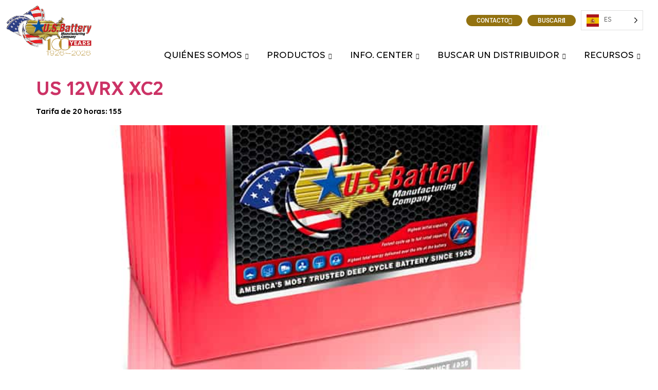

--- FILE ---
content_type: text/html; charset=UTF-8
request_url: https://www.usbattery.com/es/tag/sidewinder-27-ms/
body_size: 22788
content:
<!DOCTYPE html>
<html translate="no" lang="es">
<head>
	<meta charset="UTF-8">
<script>
var gform;gform||(document.addEventListener("gform_main_scripts_loaded",function(){gform.scriptsLoaded=!0}),document.addEventListener("gform/theme/scripts_loaded",function(){gform.themeScriptsLoaded=!0}),window.addEventListener("DOMContentLoaded",function(){gform.domLoaded=!0}),gform={domLoaded:!1,scriptsLoaded:!1,themeScriptsLoaded:!1,isFormEditor:()=>"function"==typeof InitializeEditor,callIfLoaded:function(o){return!(!gform.domLoaded||!gform.scriptsLoaded||!gform.themeScriptsLoaded&&!gform.isFormEditor()||(gform.isFormEditor()&&console.warn("The use of gform.initializeOnLoaded() is deprecated in the form editor context and will be removed in Gravity Forms 3.1."),o(),0))},initializeOnLoaded:function(o){gform.callIfLoaded(o)||(document.addEventListener("gform_main_scripts_loaded",()=>{gform.scriptsLoaded=!0,gform.callIfLoaded(o)}),document.addEventListener("gform/theme/scripts_loaded",()=>{gform.themeScriptsLoaded=!0,gform.callIfLoaded(o)}),window.addEventListener("DOMContentLoaded",()=>{gform.domLoaded=!0,gform.callIfLoaded(o)}))},hooks:{action:{},filter:{}},addAction:function(o,r,e,t){gform.addHook("action",o,r,e,t)},addFilter:function(o,r,e,t){gform.addHook("filter",o,r,e,t)},doAction:function(o){gform.doHook("action",o,arguments)},applyFilters:function(o){return gform.doHook("filter",o,arguments)},removeAction:function(o,r){gform.removeHook("action",o,r)},removeFilter:function(o,r,e){gform.removeHook("filter",o,r,e)},addHook:function(o,r,e,t,n){null==gform.hooks[o][r]&&(gform.hooks[o][r]=[]);var d=gform.hooks[o][r];null==n&&(n=r+"_"+d.length),gform.hooks[o][r].push({tag:n,callable:e,priority:t=null==t?10:t})},doHook:function(r,o,e){var t;if(e=Array.prototype.slice.call(e,1),null!=gform.hooks[r][o]&&((o=gform.hooks[r][o]).sort(function(o,r){return o.priority-r.priority}),o.forEach(function(o){"function"!=typeof(t=o.callable)&&(t=window[t]),"action"==r?t.apply(null,e):e[0]=t.apply(null,e)})),"filter"==r)return e[0]},removeHook:function(o,r,t,n){var e;null!=gform.hooks[o][r]&&(e=(e=gform.hooks[o][r]).filter(function(o,r,e){return!!(null!=n&&n!=o.tag||null!=t&&t!=o.priority)}),gform.hooks[o][r]=e)}});
</script>

	<meta name="viewport" content="width=device-width, initial-scale=1.0"/>
		<meta name='robots' content='index, follow, max-image-preview:large, max-snippet:-1, max-video-preview:-1' />
	<style>img:is([sizes="auto" i], [sizes^="auto," i]) { contain-intrinsic-size: 3000px 1500px }</style>
	<script id="cookie-law-info-gcm-var-js">
var _ckyGcm = {"status":true,"default_settings":[{"analytics":"granted","advertisement":"denied","functional":"denied","necessary":"granted","ad_user_data":"denied","ad_personalization":"denied","regions":"All"}],"wait_for_update":2000,"url_passthrough":true,"ads_data_redaction":false}</script>
<script id="cookie-law-info-gcm-js" type="text/javascript" src="https://www.usbattery.com/wp-content/plugins/cookie-law-info/lite/frontend/js/gcm.min.js"></script> <script id="cookieyes" type="text/javascript" src="https://cdn-cookieyes.com/client_data/c011fb66a4392c6dc7cc548f/script.js"></script><!-- Google tag (gtag.js) consent mode dataLayer added by Site Kit -->
<script id="google_gtagjs-js-consent-mode-data-layer">
window.dataLayer = window.dataLayer || [];function gtag(){dataLayer.push(arguments);}
gtag('consent', 'default', {"ad_personalization":"denied","ad_storage":"denied","ad_user_data":"denied","analytics_storage":"denied","functionality_storage":"denied","security_storage":"denied","personalization_storage":"denied","region":["AT","BE","BG","CH","CY","CZ","DE","DK","EE","ES","FI","FR","GB","GR","HR","HU","IE","IS","IT","LI","LT","LU","LV","MT","NL","NO","PL","PT","RO","SE","SI","SK"],"wait_for_update":500});
window._googlesitekitConsentCategoryMap = {"statistics":["analytics_storage"],"marketing":["ad_storage","ad_user_data","ad_personalization"],"functional":["functionality_storage","security_storage"],"preferences":["personalization_storage"]};
window._googlesitekitConsents = {"ad_personalization":"denied","ad_storage":"denied","ad_user_data":"denied","analytics_storage":"denied","functionality_storage":"denied","security_storage":"denied","personalization_storage":"denied","region":["AT","BE","BG","CH","CY","CZ","DE","DK","EE","ES","FI","FR","GB","GR","HR","HU","IE","IS","IT","LI","LT","LU","LV","MT","NL","NO","PL","PT","RO","SE","SI","SK"],"wait_for_update":500};
</script>
<!-- End Google tag (gtag.js) consent mode dataLayer added by Site Kit -->

	<!-- This site is optimized with the Yoast SEO plugin v26.8 - https://yoast.com/product/yoast-seo-wordpress/ -->
	<title>Sidewinder 27 MS Archivos - U.S. Battery Mfg. Co.</title>
	<link rel="canonical" href="https://www.usbattery.com/es/tag/sidewinder-27-ms/" />
	<meta property="og:locale" content="es" />
	<meta property="og:type" content="article" />
	<meta property="og:title" content="Sidewinder 27 MS Archivos - U.S. Battery Mfg. Co." />
	<meta property="og:url" content="https://www.usbattery.com/es/tag/sidewinder-27-ms/" />
	<meta property="og:site_name" content="U.S. Battery Mfg. Co." />
	<meta name="twitter:card" content="resumen_imagen_grande" />
	<script type="application/ld+json" class="yoast-schema-graph">{"@context":"https:\/\/schema.org","@graph":[{"@type":"CollectionPage","@id":"https:\/\/www.usbattery.com\/tag\/sidewinder-27-ms\/","url":"https:\/\/www.usbattery.com\/tag\/sidewinder-27-ms\/","name":"Sidewinder 27 MS Archivos - U.S. Battery Mfg. Co.","isPartOf":{"@id":"https:\/\/www.usbattery.com\/#website"},"primaryImageOfPage":{"@id":"https:\/\/www.usbattery.com\/tag\/sidewinder-27-ms\/#primaryimage"},"image":{"@id":"https:\/\/www.usbattery.com\/tag\/sidewinder-27-ms\/#primaryimage"},"thumbnailUrl":"https:\/\/www.usbattery.com\/wp-content\/uploads\/2022\/05\/US-12VRX-XC2.jpg","breadcrumb":{"@id":"https:\/\/www.usbattery.com\/tag\/sidewinder-27-ms\/#breadcrumb"},"inLanguage":"en-US"},{"@type":"ImageObject","inLanguage":"en-US","@id":"https:\/\/www.usbattery.com\/tag\/sidewinder-27-ms\/#primaryimage","url":"https:\/\/www.usbattery.com\/wp-content\/uploads\/2022\/05\/US-12VRX-XC2.jpg","contentUrl":"https:\/\/www.usbattery.com\/wp-content\/uploads\/2022\/05\/US-12VRX-XC2.jpg","width":768,"height":725,"caption":"US-12VRX-XC2"},{"@type":"BreadcrumbList","@id":"https:\/\/www.usbattery.com\/tag\/sidewinder-27-ms\/#breadcrumb","itemListElement":[{"@type":"ListItem","position":1,"name":"Inicio","item":"https:\/\/www.usbattery.com\/"},{"@type":"ListItem","position":2,"name":"Sidewinder 27 MS"}]},{"@type":"WebSite","@id":"https:\/\/www.usbattery.com\/#website","url":"https:\/\/www.usbattery.com\/","name":"U.S. Battery Mfg. Co.","description":"El l\u00edder en bater\u00edas de ciclo profundo","potentialAction":[{"@type":"SearchAction","target":{"@type":"EntryPoint","urlTemplate":"https:\/\/www.usbattery.com\/?s={search_term_string}"},"query-input":{"@type":"PropertyValueSpecification","valueRequired":true,"valueName":"search_term_string"}}],"inLanguage":"en-US"}]}</script>
	<!-- / Yoast SEO plugin. -->


<link rel='dns-prefetch' href='//www.googletagmanager.com' />
<link rel="alternate" type="application/rss+xml" title="U.S. Battery Mfg. Co. &raquo; Feed" href="https://www.usbattery.com/feed/" />
<link rel="alternate" type="application/rss+xml" title="U.S. Battery Mfg. Co. &raquo; Comments Feed" href="https://www.usbattery.com/comments/feed/" />
<link rel="alternate" type="application/rss+xml" title="U.S. Battery Mfg. Co. &raquo; Sidewinder 27 MS Tag Feed" href="https://www.usbattery.com/tag/sidewinder-27-ms/feed/" />
		<style>
			.lazyload,
			.lazyloading {
				max-width: 100%;
			}
		</style>
		<!-- ERROR: WP-Optimize Minify was not allowed to save its cache on - wp-content/cache/wpo-minify/1769465350/assets/wpo-minify-header-hello-elementor-child-style1710480692.min.css --><!-- Please check if the path above is correct and ensure your server has write permission there! --><style id='global-styles-inline-css'>
:root{--wp--preset--aspect-ratio--square: 1;--wp--preset--aspect-ratio--4-3: 4/3;--wp--preset--aspect-ratio--3-4: 3/4;--wp--preset--aspect-ratio--3-2: 3/2;--wp--preset--aspect-ratio--2-3: 2/3;--wp--preset--aspect-ratio--16-9: 16/9;--wp--preset--aspect-ratio--9-16: 9/16;--wp--preset--color--black: #000000;--wp--preset--color--cyan-bluish-gray: #abb8c3;--wp--preset--color--white: #ffffff;--wp--preset--color--pale-pink: #f78da7;--wp--preset--color--vivid-red: #cf2e2e;--wp--preset--color--luminous-vivid-orange: #ff6900;--wp--preset--color--luminous-vivid-amber: #fcb900;--wp--preset--color--light-green-cyan: #7bdcb5;--wp--preset--color--vivid-green-cyan: #00d084;--wp--preset--color--pale-cyan-blue: #8ed1fc;--wp--preset--color--vivid-cyan-blue: #0693e3;--wp--preset--color--vivid-purple: #9b51e0;--wp--preset--gradient--vivid-cyan-blue-to-vivid-purple: linear-gradient(135deg,rgba(6,147,227,1) 0%,rgb(155,81,224) 100%);--wp--preset--gradient--light-green-cyan-to-vivid-green-cyan: linear-gradient(135deg,rgb(122,220,180) 0%,rgb(0,208,130) 100%);--wp--preset--gradient--luminous-vivid-amber-to-luminous-vivid-orange: linear-gradient(135deg,rgba(252,185,0,1) 0%,rgba(255,105,0,1) 100%);--wp--preset--gradient--luminous-vivid-orange-to-vivid-red: linear-gradient(135deg,rgba(255,105,0,1) 0%,rgb(207,46,46) 100%);--wp--preset--gradient--very-light-gray-to-cyan-bluish-gray: linear-gradient(135deg,rgb(238,238,238) 0%,rgb(169,184,195) 100%);--wp--preset--gradient--cool-to-warm-spectrum: linear-gradient(135deg,rgb(74,234,220) 0%,rgb(151,120,209) 20%,rgb(207,42,186) 40%,rgb(238,44,130) 60%,rgb(251,105,98) 80%,rgb(254,248,76) 100%);--wp--preset--gradient--blush-light-purple: linear-gradient(135deg,rgb(255,206,236) 0%,rgb(152,150,240) 100%);--wp--preset--gradient--blush-bordeaux: linear-gradient(135deg,rgb(254,205,165) 0%,rgb(254,45,45) 50%,rgb(107,0,62) 100%);--wp--preset--gradient--luminous-dusk: linear-gradient(135deg,rgb(255,203,112) 0%,rgb(199,81,192) 50%,rgb(65,88,208) 100%);--wp--preset--gradient--pale-ocean: linear-gradient(135deg,rgb(255,245,203) 0%,rgb(182,227,212) 50%,rgb(51,167,181) 100%);--wp--preset--gradient--electric-grass: linear-gradient(135deg,rgb(202,248,128) 0%,rgb(113,206,126) 100%);--wp--preset--gradient--midnight: linear-gradient(135deg,rgb(2,3,129) 0%,rgb(40,116,252) 100%);--wp--preset--font-size--small: 13px;--wp--preset--font-size--medium: 20px;--wp--preset--font-size--large: 36px;--wp--preset--font-size--x-large: 42px;--wp--preset--spacing--20: 0.44rem;--wp--preset--spacing--30: 0.67rem;--wp--preset--spacing--40: 1rem;--wp--preset--spacing--50: 1.5rem;--wp--preset--spacing--60: 2.25rem;--wp--preset--spacing--70: 3.38rem;--wp--preset--spacing--80: 5.06rem;--wp--preset--shadow--natural: 6px 6px 9px rgba(0, 0, 0, 0.2);--wp--preset--shadow--deep: 12px 12px 50px rgba(0, 0, 0, 0.4);--wp--preset--shadow--sharp: 6px 6px 0px rgba(0, 0, 0, 0.2);--wp--preset--shadow--outlined: 6px 6px 0px -3px rgba(255, 255, 255, 1), 6px 6px rgba(0, 0, 0, 1);--wp--preset--shadow--crisp: 6px 6px 0px rgba(0, 0, 0, 1);}:root { --wp--style--global--content-size: 800px;--wp--style--global--wide-size: 1200px; }:where(body) { margin: 0; }.wp-site-blocks > .alignleft { float: left; margin-right: 2em; }.wp-site-blocks > .alignright { float: right; margin-left: 2em; }.wp-site-blocks > .aligncenter { justify-content: center; margin-left: auto; margin-right: auto; }:where(.wp-site-blocks) > * { margin-block-start: 24px; margin-block-end: 0; }:where(.wp-site-blocks) > :first-child { margin-block-start: 0; }:where(.wp-site-blocks) > :last-child { margin-block-end: 0; }:root { --wp--style--block-gap: 24px; }:root :where(.is-layout-flow) > :first-child{margin-block-start: 0;}:root :where(.is-layout-flow) > :last-child{margin-block-end: 0;}:root :where(.is-layout-flow) > *{margin-block-start: 24px;margin-block-end: 0;}:root :where(.is-layout-constrained) > :first-child{margin-block-start: 0;}:root :where(.is-layout-constrained) > :last-child{margin-block-end: 0;}:root :where(.is-layout-constrained) > *{margin-block-start: 24px;margin-block-end: 0;}:root :where(.is-layout-flex){gap: 24px;}:root :where(.is-layout-grid){gap: 24px;}.is-layout-flow > .alignleft{float: left;margin-inline-start: 0;margin-inline-end: 2em;}.is-layout-flow > .alignright{float: right;margin-inline-start: 2em;margin-inline-end: 0;}.is-layout-flow > .aligncenter{margin-left: auto !important;margin-right: auto !important;}.is-layout-constrained > .alignleft{float: left;margin-inline-start: 0;margin-inline-end: 2em;}.is-layout-constrained > .alignright{float: right;margin-inline-start: 2em;margin-inline-end: 0;}.is-layout-constrained > .aligncenter{margin-left: auto !important;margin-right: auto !important;}.is-layout-constrained > :where(:not(.alignleft):not(.alignright):not(.alignfull)){max-width: var(--wp--style--global--content-size);margin-left: auto !important;margin-right: auto !important;}.is-layout-constrained > .alignwide{max-width: var(--wp--style--global--wide-size);}body .is-layout-flex{display: flex;}.is-layout-flex{flex-wrap: wrap;align-items: center;}.is-layout-flex > :is(*, div){margin: 0;}body .is-layout-grid{display: grid;}.is-layout-grid > :is(*, div){margin: 0;}body{padding-top: 0px;padding-right: 0px;padding-bottom: 0px;padding-left: 0px;}a:where(:not(.wp-element-button)){text-decoration: underline;}:root :where(.wp-element-button, .wp-block-button__link){background-color: #32373c;border-width: 0;color: #fff;font-family: inherit;font-size: inherit;line-height: inherit;padding: calc(0.667em + 2px) calc(1.333em + 2px);text-decoration: none;}.has-black-color{color: var(--wp--preset--color--black) !important;}.has-cyan-bluish-gray-color{color: var(--wp--preset--color--cyan-bluish-gray) !important;}.has-white-color{color: var(--wp--preset--color--white) !important;}.has-pale-pink-color{color: var(--wp--preset--color--pale-pink) !important;}.has-vivid-red-color{color: var(--wp--preset--color--vivid-red) !important;}.has-luminous-vivid-orange-color{color: var(--wp--preset--color--luminous-vivid-orange) !important;}.has-luminous-vivid-amber-color{color: var(--wp--preset--color--luminous-vivid-amber) !important;}.has-light-green-cyan-color{color: var(--wp--preset--color--light-green-cyan) !important;}.has-vivid-green-cyan-color{color: var(--wp--preset--color--vivid-green-cyan) !important;}.has-pale-cyan-blue-color{color: var(--wp--preset--color--pale-cyan-blue) !important;}.has-vivid-cyan-blue-color{color: var(--wp--preset--color--vivid-cyan-blue) !important;}.has-vivid-purple-color{color: var(--wp--preset--color--vivid-purple) !important;}.has-black-background-color{background-color: var(--wp--preset--color--black) !important;}.has-cyan-bluish-gray-background-color{background-color: var(--wp--preset--color--cyan-bluish-gray) !important;}.has-white-background-color{background-color: var(--wp--preset--color--white) !important;}.has-pale-pink-background-color{background-color: var(--wp--preset--color--pale-pink) !important;}.has-vivid-red-background-color{background-color: var(--wp--preset--color--vivid-red) !important;}.has-luminous-vivid-orange-background-color{background-color: var(--wp--preset--color--luminous-vivid-orange) !important;}.has-luminous-vivid-amber-background-color{background-color: var(--wp--preset--color--luminous-vivid-amber) !important;}.has-light-green-cyan-background-color{background-color: var(--wp--preset--color--light-green-cyan) !important;}.has-vivid-green-cyan-background-color{background-color: var(--wp--preset--color--vivid-green-cyan) !important;}.has-pale-cyan-blue-background-color{background-color: var(--wp--preset--color--pale-cyan-blue) !important;}.has-vivid-cyan-blue-background-color{background-color: var(--wp--preset--color--vivid-cyan-blue) !important;}.has-vivid-purple-background-color{background-color: var(--wp--preset--color--vivid-purple) !important;}.has-black-border-color{border-color: var(--wp--preset--color--black) !important;}.has-cyan-bluish-gray-border-color{border-color: var(--wp--preset--color--cyan-bluish-gray) !important;}.has-white-border-color{border-color: var(--wp--preset--color--white) !important;}.has-pale-pink-border-color{border-color: var(--wp--preset--color--pale-pink) !important;}.has-vivid-red-border-color{border-color: var(--wp--preset--color--vivid-red) !important;}.has-luminous-vivid-orange-border-color{border-color: var(--wp--preset--color--luminous-vivid-orange) !important;}.has-luminous-vivid-amber-border-color{border-color: var(--wp--preset--color--luminous-vivid-amber) !important;}.has-light-green-cyan-border-color{border-color: var(--wp--preset--color--light-green-cyan) !important;}.has-vivid-green-cyan-border-color{border-color: var(--wp--preset--color--vivid-green-cyan) !important;}.has-pale-cyan-blue-border-color{border-color: var(--wp--preset--color--pale-cyan-blue) !important;}.has-vivid-cyan-blue-border-color{border-color: var(--wp--preset--color--vivid-cyan-blue) !important;}.has-vivid-purple-border-color{border-color: var(--wp--preset--color--vivid-purple) !important;}.has-vivid-cyan-blue-to-vivid-purple-gradient-background{background: var(--wp--preset--gradient--vivid-cyan-blue-to-vivid-purple) !important;}.has-light-green-cyan-to-vivid-green-cyan-gradient-background{background: var(--wp--preset--gradient--light-green-cyan-to-vivid-green-cyan) !important;}.has-luminous-vivid-amber-to-luminous-vivid-orange-gradient-background{background: var(--wp--preset--gradient--luminous-vivid-amber-to-luminous-vivid-orange) !important;}.has-luminous-vivid-orange-to-vivid-red-gradient-background{background: var(--wp--preset--gradient--luminous-vivid-orange-to-vivid-red) !important;}.has-very-light-gray-to-cyan-bluish-gray-gradient-background{background: var(--wp--preset--gradient--very-light-gray-to-cyan-bluish-gray) !important;}.has-cool-to-warm-spectrum-gradient-background{background: var(--wp--preset--gradient--cool-to-warm-spectrum) !important;}.has-blush-light-purple-gradient-background{background: var(--wp--preset--gradient--blush-light-purple) !important;}.has-blush-bordeaux-gradient-background{background: var(--wp--preset--gradient--blush-bordeaux) !important;}.has-luminous-dusk-gradient-background{background: var(--wp--preset--gradient--luminous-dusk) !important;}.has-pale-ocean-gradient-background{background: var(--wp--preset--gradient--pale-ocean) !important;}.has-electric-grass-gradient-background{background: var(--wp--preset--gradient--electric-grass) !important;}.has-midnight-gradient-background{background: var(--wp--preset--gradient--midnight) !important;}.has-small-font-size{font-size: var(--wp--preset--font-size--small) !important;}.has-medium-font-size{font-size: var(--wp--preset--font-size--medium) !important;}.has-large-font-size{font-size: var(--wp--preset--font-size--large) !important;}.has-x-large-font-size{font-size: var(--wp--preset--font-size--x-large) !important;}
:root :where(.wp-block-pullquote){font-size: 1.5em;line-height: 1.6;}
</style>
<style id='wpgb-head-inline-css'>
.wp-grid-builder:not(.wpgb-template),.wpgb-facet{opacity:0.01}.wpgb-facet fieldset{margin:0;padding:0;border:none;outline:none;box-shadow:none}.wpgb-facet fieldset:last-child{margin-bottom:40px;}.wpgb-facet fieldset legend.wpgb-sr-only{height:1px;width:1px}
</style>
<link rel='stylesheet' id='us-battery-calculator-bootstrap-css' href='https://www.usbattery.com/wp-content/plugins/us-battery-calculator/public/css/bootstrap.min.css' media='all' />
<link rel='stylesheet' id='wpo_min-header-1-css' href='https://www.usbattery.com/wp-content/cache/wpo-minify/1769465350/assets/wpo-minify-header-us-battery-calculator1710480693.min.css' media='all' />
<link rel='stylesheet' id='wpo_min-header-2-css' href='https://www.usbattery.com/wp-content/cache/wpo-minify/1769465350/assets/wpo-minify-header-weglot-css1762049534.min.css' media='all' />
<link rel='stylesheet' id='wpo_min-header-3-css' href='https://www.usbattery.com/wp-content/cache/wpo-minify/1769465350/assets/wpo-minify-header-new-flag-css1762049534.min.css' media='all' />
<link rel='stylesheet' id='hello-elementor-css' href='https://www.usbattery.com/wp-content/themes/hello-elementor/style.min.css' media='all' />
<link rel='stylesheet' id='hello-elementor-theme-style-css' href='https://www.usbattery.com/wp-content/themes/hello-elementor/theme.min.css' media='all' />
<link rel='stylesheet' id='hello-elementor-header-footer-css' href='https://www.usbattery.com/wp-content/themes/hello-elementor/header-footer.min.css' media='all' />
<link rel='stylesheet' id='elementor-frontend-css' href='https://www.usbattery.com/wp-content/plugins/elementor/assets/css/frontend.min.css' media='all' />
<link rel='stylesheet' id='wpo_min-header-8-css' href='https://www.usbattery.com/wp-content/cache/wpo-minify/1769465350/assets/wpo-minify-header-elementor-post-101767094588.min.css' media='all' />
<link rel='stylesheet' id='widget-image-css' href='https://www.usbattery.com/wp-content/plugins/elementor/assets/css/widget-image.min.css' media='all' />
<link rel='stylesheet' id='widget-nav-menu-css' href='https://www.usbattery.com/wp-content/plugins/elementor-pro/assets/css/widget-nav-menu.min.css' media='all' />
<link rel='stylesheet' id='e-sticky-css' href='https://www.usbattery.com/wp-content/plugins/elementor-pro/assets/css/modules/sticky.min.css' media='all' />
<link rel='stylesheet' id='widget-icon-list-css' href='https://www.usbattery.com/wp-content/plugins/elementor/assets/css/widget-icon-list.min.css' media='all' />
<link rel='stylesheet' id='widget-social-icons-css' href='https://www.usbattery.com/wp-content/plugins/elementor/assets/css/widget-social-icons.min.css' media='all' />
<link rel='stylesheet' id='e-apple-webkit-css' href='https://www.usbattery.com/wp-content/plugins/elementor/assets/css/conditionals/apple-webkit.min.css' media='all' />
<link rel='stylesheet' id='elementor-icons-css' href='https://www.usbattery.com/wp-content/plugins/elementor/assets/lib/eicons/css/elementor-icons.min.css' media='all' />
<link rel='stylesheet' id='wpo_min-header-16-css' href='https://www.usbattery.com/wp-content/cache/wpo-minify/1769465350/assets/wpo-minify-header-elementor-post-181767094588.min.css' media='all' />
<link rel='stylesheet' id='wpo_min-header-17-css' href='https://www.usbattery.com/wp-content/cache/wpo-minify/1769465350/assets/wpo-minify-header-elementor-post-631767094588.min.css' media='all' />
<link rel='stylesheet' id='wpo_min-header-18-css' href='https://www.usbattery.com/wp-content/cache/wpo-minify/1769465350/assets/wpo-minify-header-tablepress-default1765894352.min.css' media='all' />
<link rel='stylesheet' id='gravity_forms_theme_reset-css' href='https://www.usbattery.com/wp-content/plugins/gravityforms/assets/css/dist/gravity-forms-theme-reset.min.css' media='all' />
<link rel='stylesheet' id='gravity_forms_theme_foundation-css' href='https://www.usbattery.com/wp-content/plugins/gravityforms/assets/css/dist/gravity-forms-theme-foundation.min.css' media='all' />
<link rel='stylesheet' id='gravity_forms_theme_framework-css' href='https://www.usbattery.com/wp-content/plugins/gravityforms/assets/css/dist/gravity-forms-theme-framework.min.css' media='all' />
<link rel='stylesheet' id='gravity_forms_orbital_theme-css' href='https://www.usbattery.com/wp-content/plugins/gravityforms/assets/css/dist/gravity-forms-orbital-theme.min.css' media='all' />
<link rel='stylesheet' id='wpo_min-header-24-css' href='https://www.usbattery.com/wp-content/cache/wpo-minify/1769465350/assets/wpo-minify-header-ekit-widget-styles1746819105.min.css' media='all' />
<link rel='stylesheet' id='wpo_min-header-25-css' href='https://www.usbattery.com/wp-content/cache/wpo-minify/1769465350/assets/wpo-minify-header-ekit-responsive1746819105.min.css' media='all' />
<link rel='stylesheet' id='wpo_min-header-26-css' href='https://www.usbattery.com/wp-content/cache/wpo-minify/1769465350/assets/wpo-minify-header-elementor-gf-local-roboto1744977599.min.css' media='all' />
<link rel='stylesheet' id='wpo_min-header-27-css' href='https://www.usbattery.com/wp-content/cache/wpo-minify/1769465350/assets/wpo-minify-header-elementor-icons-shared-01746818967.min.css' media='all' />
<link rel='stylesheet' id='wpo_min-header-28-css' href='https://www.usbattery.com/wp-content/cache/wpo-minify/1769465350/assets/wpo-minify-header-elementor-icons-fa-solid1746818967.min.css' media='all' />
<link rel='stylesheet' id='wpo_min-header-29-css' href='https://www.usbattery.com/wp-content/cache/wpo-minify/1769465350/assets/wpo-minify-header-elementor-icons-fa-brands1746818967.min.css' media='all' />
<!--n2css--><!--n2js--><script id="cookie-law-info-wca-js-before">
const _ckyGsk = true;
</script>
<script src="https://www.usbattery.com/wp-content/plugins/cookie-law-info/lite/frontend/js/wca.min.js" id="cookie-law-info-wca-js"></script>
<script src="https://www.usbattery.com/wp-includes/js/jquery/jquery.min.js" id="jquery-core-js"></script>
<script src="https://www.usbattery.com/wp-includes/js/jquery/jquery-migrate.min.js" id="jquery-migrate-js"></script>
<script id="3d-flip-book-client-locale-loader-js-extra">
var FB3D_CLIENT_LOCALE = {"ajaxurl":"https:\/\/www.usbattery.com\/wp-admin\/admin-ajax.php","dictionary":{"Table of contents":"Table of contents","Close":"Close","Bookmarks":"Bookmarks","Thumbnails":"Thumbnails","Search":"Search","Share":"Share","Facebook":"Facebook","Twitter":"Twitter","Email":"Email","Play":"Play","Previous page":"Previous page","Next page":"Next page","Zoom in":"Zoom in","Zoom out":"Zoom out","Fit view":"Fit view","Auto play":"Auto play","Full screen":"Full screen","More":"More","Smart pan":"Smart pan","Single page":"Single page","Sounds":"Sounds","Stats":"Stats","Print":"Print","Download":"Download","Goto first page":"Goto first page","Goto last page":"Goto last page"},"images":"https:\/\/www.usbattery.com\/wp-content\/plugins\/interactive-3d-flipbook-powered-physics-engine\/assets\/images\/","jsData":{"urls":[],"posts":{"ids_mis":[],"ids":[]},"pages":[],"firstPages":[],"bookCtrlProps":[],"bookTemplates":[]},"key":"3d-flip-book","pdfJS":{"pdfJsLib":"https:\/\/www.usbattery.com\/wp-content\/plugins\/interactive-3d-flipbook-powered-physics-engine\/assets\/js\/pdf.min.js?ver=4.3.136","pdfJsWorker":"https:\/\/www.usbattery.com\/wp-content\/plugins\/interactive-3d-flipbook-powered-physics-engine\/assets\/js\/pdf.worker.js?ver=4.3.136","stablePdfJsLib":"https:\/\/www.usbattery.com\/wp-content\/plugins\/interactive-3d-flipbook-powered-physics-engine\/assets\/js\/stable\/pdf.min.js?ver=2.5.207","stablePdfJsWorker":"https:\/\/www.usbattery.com\/wp-content\/plugins\/interactive-3d-flipbook-powered-physics-engine\/assets\/js\/stable\/pdf.worker.js?ver=2.5.207","pdfJsCMapUrl":"https:\/\/www.usbattery.com\/wp-content\/plugins\/interactive-3d-flipbook-powered-physics-engine\/assets\/cmaps\/"},"cacheurl":"https:\/\/www.usbattery.com\/wp-content\/uploads\/3d-flip-book\/cache\/","pluginsurl":"https:\/\/www.usbattery.com\/wp-content\/plugins\/","pluginurl":"https:\/\/www.usbattery.com\/wp-content\/plugins\/interactive-3d-flipbook-powered-physics-engine\/","thumbnailSize":{"width":"150","height":"150"},"version":"1.16.17"};
</script>
<script src="https://www.usbattery.com/wp-content/plugins/interactive-3d-flipbook-powered-physics-engine/assets/js/client-locale-loader.js" id="3d-flip-book-client-locale-loader-js" async data-wp-strategy="async"></script>
<script src="https://www.usbattery.com/wp-content/plugins/us-battery-calculator/public/js/bootstrap.min.js" id="us-battery-calculator-bootstrap-js"></script>
<script src="https://www.usbattery.com/wp-content/plugins/us-battery-calculator/public/js/us-battery-calculator-public.js" id="us-battery-calculator-js"></script>
<script src="https://www.usbattery.com/wp-content/plugins/weglot/dist/front-js.js" id="wp-weglot-js-js"></script>
<script defer='defer' src="https://www.usbattery.com/wp-content/plugins/gravityforms/js/jquery.json.min.js" id="gform_json-js"></script>
<script id="gform_gravityforms-js-extra">
var gf_global = {"gf_currency_config":{"name":"U.S. Dollar","symbol_left":"$","symbol_right":"","symbol_padding":"","thousand_separator":",","decimal_separator":".","decimals":2,"code":"USD"},"base_url":"https:\/\/www.usbattery.com\/wp-content\/plugins\/gravityforms","number_formats":[],"spinnerUrl":"https:\/\/www.usbattery.com\/wp-content\/plugins\/gravityforms\/images\/spinner.svg","version_hash":"137152c6c884937b842b4926f639fb4e","strings":{"newRowAdded":"New row added.","rowRemoved":"Row removed","formSaved":"The form has been saved.  The content contains the link to return and complete the form."}};
var gform_i18n = {"datepicker":{"days":{"monday":"Mo","tuesday":"Tu","wednesday":"We","thursday":"Th","friday":"Fr","saturday":"Sa","sunday":"Su"},"months":{"january":"January","february":"February","march":"March","april":"April","may":"May","june":"June","july":"July","august":"August","september":"September","october":"October","november":"November","december":"December"},"firstDay":1,"iconText":"Select date"}};
var gf_legacy_multi = {"3":""};
var gform_gravityforms = {"strings":{"invalid_file_extension":"This type of file is not allowed. Must be one of the following:","delete_file":"Delete this file","in_progress":"in progress","file_exceeds_limit":"File exceeds size limit","illegal_extension":"This type of file is not allowed.","max_reached":"Maximum number of files reached","unknown_error":"There was a problem while saving the file on the server","currently_uploading":"Please wait for the uploading to complete","cancel":"Cancel","cancel_upload":"Cancel this upload","cancelled":"Cancelled","error":"Error","message":"Message"},"vars":{"images_url":"https:\/\/www.usbattery.com\/wp-content\/plugins\/gravityforms\/images"}};
</script>
<script defer='defer' src="https://www.usbattery.com/wp-content/plugins/gravityforms/js/gravityforms.min.js" id="gform_gravityforms-js"></script>
<script id="gform_conditional_logic-js-extra">
var gf_legacy = {"is_legacy":""};
</script>
<script defer='defer' src="https://www.usbattery.com/wp-content/plugins/gravityforms/js/conditional_logic.min.js" id="gform_conditional_logic-js"></script>
<script defer='defer' src="https://www.usbattery.com/wp-content/plugins/gravityforms/assets/js/dist/utils.min.js" id="gform_gravityforms_utils-js"></script>

<!-- Google tag (gtag.js) snippet added by Site Kit -->
<!-- Google Analytics snippet added by Site Kit -->
<!-- Google Ads snippet added by Site Kit -->
<script src="https://www.googletagmanager.com/gtag/js?id=G-7SEHM9B6ZV" id="google_gtagjs-js" async></script>
<script id="google_gtagjs-js-after">
window.dataLayer = window.dataLayer || [];function gtag(){dataLayer.push(arguments);}
gtag("set","linker",{"domains":["www.usbattery.com"]});
gtag("js", new Date());
gtag("set", "developer_id.dZTNiMT", true);
gtag("config", "G-7SEHM9B6ZV");
gtag("config", "AW-936417440");
</script>
<link rel="https://api.w.org/" href="https://www.usbattery.com/wp-json/" /><link rel="alternate" title="JSON" type="application/json" href="https://www.usbattery.com/wp-json/wp/v2/tags/63" /><link rel="EditURI" type="application/rsd+xml" title="RSD" href="https://www.usbattery.com/xmlrpc.php?rsd" />
<meta name="generator" content="Site Kit by Google 1.170.0" /><script type="text/javascript">
        var _ss = _ss || [];
    _ss.push(['_setDomain', 'https://koi-3RLM1K1V2S.marketingautomation.services/net']);
    _ss.push(['_setAccount', 'KOI-1FZ71YJHD859RK']);
    _ss.push(['_trackPageView']);
    window._pa = window._pa || {};
    // _pa.orderId = "myOrderId"; // OPTIONAL: attach unique conversion identifier to conversions
    // _pa.revenue = "19.99"; // OPTIONAL: attach dynamic purchase values to conversions
    // _pa.productId = "myProductId"; // OPTIONAL: Include product ID for use with dynamic ads
(function() {
    var ss = document.createElement('script');
    ss.type = 'text/javascript'; ss.async = true;
    ss.src = ('https:' == document.location.protocol ? 'https://' : 'http://') + 'koi-3RLM1K1V2S.marketingautomation.services/client/ss.js?ver=2.4.0';
    var scr = document.getElementsByTagName('script')[0];
    scr.parentNode.insertBefore(ss, scr);
})();
</script>
<noscript><style>.wp-grid-builder .wpgb-card.wpgb-card-hidden .wpgb-card-wrapper{opacity:1!important;visibility:visible!important;transform:none!important}.wpgb-facet {opacity:1!important;pointer-events:auto!important}.wpgb-facet *:not(.wpgb-pagination-facet){display:none}</style></noscript>
<meta name="google" content="notranslate"/>
<link rel="alternate" href="https://www.usbattery.com/tag/sidewinder-27-ms/" hreflang="en"/>
<link rel="alternate" href="https://www.usbattery.com/zh/tag/sidewinder-27-ms/" hreflang="zh"/>
<link rel="alternate" href="https://www.usbattery.com/es/tag/sidewinder-27-ms/" hreflang="es"/>
<link rel="alternate" href="https://www.usbattery.com/fr/tag/sidewinder-27-ms/" hreflang="fr"/>
<link rel="alternate" href="https://www.usbattery.com/de/tag/sidewinder-27-ms/" hreflang="de"/>
<link rel="alternate" href="https://www.usbattery.com/it/tag/sidewinder-27-ms/" hreflang="it"/>
<script type="application/json" id="weglot-data">{"website":"https:\/\/usbatterymc.wpengine.com","uid":"5ddd0619a0","project_slug":"usbattery-com","language_from":"en","language_from_custom_flag":null,"language_from_custom_name":null,"excluded_paths":[],"excluded_blocks":[],"custom_settings":{"button_style":{"is_dropdown":true,"with_flags":true,"flag_type":"square","with_name":true,"custom_css":"","full_name":false},"translate_search":true,"translate_email":false,"translate_amp":false,"switchers":[{"templates":{"name":"default","hash":"095ffb8d22f66be52959023fa4eeb71a05f20f73"},"location":[],"style":{"with_flags":true,"flag_type":"square","with_name":true,"full_name":false,"is_dropdown":true}}]},"pending_translation_enabled":false,"curl_ssl_check_enabled":true,"languages":[{"language_to":"zh","custom_code":null,"custom_name":null,"custom_local_name":null,"provider":null,"enabled":true,"automatic_translation_enabled":true,"deleted_at":null,"connect_host_destination":null,"custom_flag":null},{"language_to":"es","custom_code":null,"custom_name":null,"custom_local_name":null,"provider":null,"enabled":true,"automatic_translation_enabled":true,"deleted_at":null,"connect_host_destination":null,"custom_flag":null},{"language_to":"fr","custom_code":null,"custom_name":null,"custom_local_name":null,"provider":null,"enabled":true,"automatic_translation_enabled":true,"deleted_at":null,"connect_host_destination":null,"custom_flag":null},{"language_to":"de","custom_code":null,"custom_name":null,"custom_local_name":null,"provider":null,"enabled":true,"automatic_translation_enabled":true,"deleted_at":null,"connect_host_destination":null,"custom_flag":null},{"language_to":"it","custom_code":null,"custom_name":null,"custom_local_name":null,"provider":null,"enabled":true,"automatic_translation_enabled":true,"deleted_at":null,"connect_host_destination":null,"custom_flag":null}],"organization_slug":"w-ff249a860f","current_language":"es","switcher_links":{"en":"https:\/\/www.usbattery.com\/tag\/sidewinder-27-ms\/?wg-choose-original=true","zh":"https:\/\/www.usbattery.com\/zh\/tag\/sidewinder-27-ms\/?wg-choose-original=false","es":"https:\/\/www.usbattery.com\/es\/tag\/sidewinder-27-ms\/?wg-choose-original=false","fr":"https:\/\/www.usbattery.com\/fr\/tag\/sidewinder-27-ms\/?wg-choose-original=false","de":"https:\/\/www.usbattery.com\/de\/tag\/sidewinder-27-ms\/?wg-choose-original=false","it":"https:\/\/www.usbattery.com\/it\/tag\/sidewinder-27-ms\/?wg-choose-original=false"},"original_path":"\/tag\/sidewinder-27-ms\/"}</script>		<script>
			document.documentElement.className = document.documentElement.className.replace('no-js', 'js');
		</script>
				<style>
			.no-js img.lazyload {
				display: none;
			}

			figure.wp-block-image img.lazyloading {
				min-width: 150px;
			}

			.lazyload,
			.lazyloading {
				--smush-placeholder-width: 100px;
				--smush-placeholder-aspect-ratio: 1/1;
				width: var(--smush-image-width, var(--smush-placeholder-width)) !important;
				aspect-ratio: var(--smush-image-aspect-ratio, var(--smush-placeholder-aspect-ratio)) !important;
			}

						.lazyload, .lazyloading {
				opacity: 0;
			}

			.lazyloaded {
				opacity: 1;
				transition: opacity 400ms;
				transition-delay: 0ms;
			}

					</style>
		<meta name="generator" content="Elementor 3.28.4; features: additional_custom_breakpoints, e_local_google_fonts; settings: css_print_method-external, google_font-enabled, font_display-auto">
			<style>
				.e-con.e-parent:nth-of-type(n+4):not(.e-lazyloaded):not(.e-no-lazyload),
				.e-con.e-parent:nth-of-type(n+4):not(.e-lazyloaded):not(.e-no-lazyload) * {
					background-image: none !important;
				}
				@media screen and (max-height: 1024px) {
					.e-con.e-parent:nth-of-type(n+3):not(.e-lazyloaded):not(.e-no-lazyload),
					.e-con.e-parent:nth-of-type(n+3):not(.e-lazyloaded):not(.e-no-lazyload) * {
						background-image: none !important;
					}
				}
				@media screen and (max-height: 640px) {
					.e-con.e-parent:nth-of-type(n+2):not(.e-lazyloaded):not(.e-no-lazyload),
					.e-con.e-parent:nth-of-type(n+2):not(.e-lazyloaded):not(.e-no-lazyload) * {
						background-image: none !important;
					}
				}
			</style>
			
<!-- Google Tag Manager snippet added by Site Kit -->
<script>
			( function( w, d, s, l, i ) {
				w[l] = w[l] || [];
				w[l].push( {'gtm.start': new Date().getTime(), event: 'gtm.js'} );
				var f = d.getElementsByTagName( s )[0],
					j = d.createElement( s ), dl = l != 'dataLayer' ? '&l=' + l : '';
				j.async = true;
				j.src = 'https://www.googletagmanager.com/gtm.js?id=' + i + dl;
				f.parentNode.insertBefore( j, f );
			} )( window, document, 'script', 'dataLayer', 'GTM-WG3CWNBD' );
			
</script>

<!-- End Google Tag Manager snippet added by Site Kit -->
<link rel="icon" href="https://www.usbattery.com/wp-content/uploads/2022/03/usb_logo_favicon-150x150.png" sizes="32x32" />
<link rel="icon" href="https://www.usbattery.com/wp-content/uploads/2022/03/usb_logo_favicon-300x300.png" sizes="192x192" />
<link rel="apple-touch-icon" href="https://www.usbattery.com/wp-content/uploads/2022/03/usb_logo_favicon-300x300.png" />
<meta name="msapplication-TileImage" content="https://www.usbattery.com/wp-content/uploads/2022/03/usb_logo_favicon-300x300.png" />
		<style id="wp-custom-css">
			@media only screen and (max-width: 767px) {
h1 {
	font-size: 40px !important;
	line-height: 45px !important;
}
}


.add-info-text {
	color: #B78D18;
	padding-bottom: 10px;
}

.tablepress tfoot th, .tablepress thead th {
    background-color: transparent;
    font-weight: 700;
    vertical-align: middle;
}

table caption+thead tr:first-child td, table caption+thead tr:first-child th, table colgroup+thead tr:first-child td, table colgroup+thead tr:first-child th, table thead:first-child tr:first-child td, table thead:first-child tr:first-child th {
    border-top: none;
}

table.dataTable thead td, table.dataTable thead th {
    padding: 10px 18px;
    border-bottom: none;
}

td {
	border-right: solid 1px #1b449c !important;
}

td.column-1 {
	color: #1b449c;
	font-weight: bold;
}

table.dataTable.no-footer {
    border-bottom: none;
}


/****Gravity Form Style*****/

.gform_wrapper.gravity-theme .gfield input.large, .gform_wrapper.gravity-theme .gfield select.large {
    width: 100%;
    height: 40px;
    border: 2px solid #000000;
}

.gform_wrapper.gravity-theme .gfield textarea.large {
    height: 150px;
    border: 2px solid #000000;
}

.gform_wrapper.gravity-theme .gform_footer button, .gform_wrapper.gravity-theme .gform_footer input, .gform_wrapper.gravity-theme .gform_page_footer button, .gform_wrapper.gravity-theme .gform_page_footer input {
    margin-bottom: 8px;
    background: #000000;
    color: #ffffff;
    width: 50%;
    font-weight: bold;
    text-transform: uppercase;
}

.gform_heading {
    display: none;
}


@media only screen and (min-width: 1332px) {
.table-button {
font-weight: 700;
    background: #ffffff;
    border: 2px solid #CFA41E;
    padding: 10px 20px;
    border-radius: 20px;
    color: #222222;
	margin-top: 5px;
		margin-bottom: 5px;
}
}

@media only screen and (max-width: 1331px) {
.table-button {
font-weight: 700;
    background: #ffffff;
    border: 2px solid #CFA41E;
    padding: 10px 20px;
    border-radius: 20px;
    color: #222222;
	margin-top: 5px;
		margin-bottom: 5px;
	font-size: 12px;
}
}

.press-table-margin {
		margin-bottom: 25px;
}

.battery-title-hour {
    font-size: 16px !important;
    color: #000000 !important;
	padding-top: 10px !Important
}

.header-nav-btn>div>div>a {
    font-family: var( --e-global-typography-accent-font-family ), Sans-serif !important;
    font-weight: var( --e-global-typography-accent-font-weight ) !important;
    background-color: #937210 !important;
	    border-radius: 25px !important;
}

.post-tags {
	display: none;
}
.single-post .elementor-widget-theme-post-content a{
text-decoration: underline;
}		</style>
		</head>
<body class="archive tag tag-sidewinder-27-ms tag-63 wp-embed-responsive wp-theme-hello-elementor wp-child-theme-hello-theme-child-master elementor-default elementor-kit-10">
		<!-- Google Tag Manager (noscript) snippet added by Site Kit -->
		<noscript>
			<iframe data-src="https://www.googletagmanager.com/ns.html?id=GTM-WG3CWNBD" height="0" width="0" style="display:none;visibility:hidden" src="[data-uri]" class="lazyload" data-load-mode="1"></iframe>
		</noscript>
		<!-- End Google Tag Manager (noscript) snippet added by Site Kit -->
		<div class="ekit-template-content-markup ekit-template-content-header ekit-template-content-theme-support">
		<div data-elementor-type="wp-post" data-elementor-id="66" class="elementor elementor-66" data-elementor-post-type="elementskit_template">
						<section class="elementor-section elementor-top-section elementor-element elementor-element-750171dd elementor-section-stretched elementor-hidden-tablet elementor-hidden-mobile elementor-section-boxed elementor-section-height-default elementor-section-height-default" data-id="750171dd" data-element_type="section" data-settings="{&quot;stretch_section&quot;:&quot;section-stretched&quot;,&quot;background_background&quot;:&quot;classic&quot;,&quot;sticky&quot;:&quot;top&quot;,&quot;sticky_on&quot;:[&quot;desktop&quot;,&quot;tablet&quot;,&quot;mobile&quot;],&quot;sticky_offset&quot;:0,&quot;sticky_effects_offset&quot;:0,&quot;sticky_anchor_link_offset&quot;:0}">
						<div class="elementor-container elementor-column-gap-default">
					<div class="elementor-column elementor-col-33 elementor-top-column elementor-element elementor-element-36ac8970" data-id="36ac8970" data-element_type="column">
			<div class="elementor-widget-wrap elementor-element-populated">
						<div class="elementor-element elementor-element-170afc45 elementor-widget elementor-widget-image" data-id="170afc45" data-element_type="widget" data-widget_type="image.default">
				<div class="elementor-widget-container">
																<a href="https://www.usbattery.com/es/" aria-label="Go to U.S. Battery&#039;s Home Page">
							<img fetchpriority="high" width="300" height="173" src="https://www.usbattery.com/wp-content/uploads/2025/12/USBattery_100_logo.png" class="attachment-large size-large wp-image-2629" alt="Logotipo del centenario de U.S. Battery" />								</a>
															</div>
				</div>
					</div>
		</div>
				<div class="elementor-column elementor-col-66 elementor-top-column elementor-element elementor-element-24146cf6" data-id="24146cf6" data-element_type="column">
			<div class="elementor-widget-wrap elementor-element-populated">
						<section class="elementor-section elementor-inner-section elementor-element elementor-element-45dad31c elementor-section-full_width elementor-section-height-default elementor-section-height-default" data-id="45dad31c" data-element_type="section">
						<div class="elementor-container elementor-column-gap-default">
					<div class="elementor-column elementor-col-100 elementor-inner-column elementor-element elementor-element-2a145943" data-id="2a145943" data-element_type="column">
			<div class="elementor-widget-wrap elementor-element-populated">
						<div class="elementor-element elementor-element-526ab37 elementor-align-right header-nav-btn elementor-widget__width-auto elementor-widget elementor-widget-button" data-id="526ab37" data-element_type="widget" data-widget_type="button.default">
				<div class="elementor-widget-container">
									<div class="elementor-button-wrapper">
					<a class="elementor-button elementor-button-link elementor-size-md" href="https://usbattery.com/contact/">
						<span class="elementor-button-content-wrapper">
						<span class="elementor-button-icon">
				<i aria-hidden="true" class="icon icon-contact"></i>			</span>
									<span class="elementor-button-text">CONTACTO</span>
					</span>
					</a>
				</div>
								</div>
				</div>
				<div class="elementor-element elementor-element-4952960 elementor-align-right header-nav-btn elementor-widget__width-auto elementor-widget elementor-widget-button" data-id="4952960" data-element_type="widget" data-widget_type="button.default">
				<div class="elementor-widget-container">
									<div class="elementor-button-wrapper">
					<a class="elementor-button elementor-button-link elementor-size-md" href="#elementor-action%3Aaction%3Dpopup%3Aopen%26settings%3DeyJpZCI6IjEwNzkiLCJ0b2dnbGUiOmZhbHNlfQ%3D%3D">
						<span class="elementor-button-content-wrapper">
						<span class="elementor-button-icon">
				<i aria-hidden="true" class="fas fa-search" data-wg-notranslate=""></i>			</span>
									<span class="elementor-button-text">BUSCAR</span>
					</span>
					</a>
				</div>
								</div>
				</div>
				<div class="elementor-element elementor-element-acfa08c elementor-widget__width-auto elementor-widget elementor-widget-text-editor" data-id="acfa08c" data-element_type="widget" data-widget_type="text-editor.default">
				<div class="elementor-widget-container">
									<!--Weglot 5.2--><aside data-wg-notranslate="" class="country-selector weglot-dropdown close_outside_click closed weglot-shortcode wg-" tabindex="0" aria-expanded="false" aria-label="Language selected: Spanish"><input id="wg69787c013c4159.571245331769503745325" class="weglot_choice" type="checkbox" name="menu"/><label data-l="es" tabindex="-1" for="wg69787c013c4159.571245331769503745325" class="wgcurrent wg-li weglot-lang weglot-language weglot-flags flag-2 wg-es" data-code-language="wg-es" data-name-language="ES"><span class="wglanguage-name">ES</span></label><ul role="none"><li data-l="en" class="wg-li weglot-lang weglot-language weglot-flags flag-2 wg-en" data-code-language="en" role="option"><a title="Language switcher : English" class="weglot-language-en" role="option" data-wg-notranslate="" href="https://www.usbattery.com/tag/sidewinder-27-ms/?wg-choose-original=true">EN</a></li><li data-l="zh" class="wg-li weglot-lang weglot-language weglot-flags flag-2 wg-zh" data-code-language="zh" role="option"><a title="Language switcher : Simplified Chinese" class="weglot-language-zh" role="option" data-wg-notranslate="" href="https://www.usbattery.com/zh/tag/sidewinder-27-ms/?wg-choose-original=false">ZH</a></li><li data-l="fr" class="wg-li weglot-lang weglot-language weglot-flags flag-2 wg-fr" data-code-language="fr" role="option"><a title="Language switcher : French" class="weglot-language-fr" role="option" data-wg-notranslate="" href="https://www.usbattery.com/fr/tag/sidewinder-27-ms/?wg-choose-original=false">FR</a></li><li data-l="de" class="wg-li weglot-lang weglot-language weglot-flags flag-2 wg-de" data-code-language="de" role="option"><a title="Language switcher : German" class="weglot-language-de" role="option" data-wg-notranslate="" href="https://www.usbattery.com/de/tag/sidewinder-27-ms/?wg-choose-original=false">DE</a></li><li data-l="it" class="wg-li weglot-lang weglot-language weglot-flags flag-2 wg-it" data-code-language="it" role="option"><a title="Language switcher : Italian" class="weglot-language-it" role="option" data-wg-notranslate="" href="https://www.usbattery.com/it/tag/sidewinder-27-ms/?wg-choose-original=false">IT</a></li></ul></aside>								</div>
				</div>
					</div>
		</div>
					</div>
		</section>
				<div class="elementor-element elementor-element-ee9d90d elementor-widget elementor-widget-ekit-nav-menu" data-id="ee9d90d" data-element_type="widget" data-widget_type="ekit-nav-menu.default">
				<div class="elementor-widget-container">
							<nav class="ekit-wid-con ekit_menu_responsive_tablet" 
			data-hamburger-icon="" 
			data-hamburger-icon-type="icon" 
			data-responsive-breakpoint="1024">
			            <button class="elementskit-menu-hamburger elementskit-menu-toggler"  type="button" aria-label="hamburger-icon">
                                    <span class="elementskit-menu-hamburger-icon"></span><span class="elementskit-menu-hamburger-icon"></span><span class="elementskit-menu-hamburger-icon"></span>
                            </button>
            <div id="ekit-megamenu-main-menu" class="elementskit-menu-container elementskit-menu-offcanvas-elements elementskit-navbar-nav-default ekit-nav-menu-one-page- ekit-nav-dropdown-hover"><ul id="menu-main-menu" class="elementskit-navbar-nav elementskit-menu-po-right submenu-click-on-icon"><li id="menu-item-12" class="menu-item menu-item-type-custom menu-item-object-custom menu-item-12 nav-item elementskit-dropdown-has relative_position elementskit-dropdown-menu-default_width elementskit-megamenu-has elementskit-mobile-builder-content" data-vertical-menu=750px><a href="/es/about-us-battery/" class="ekit-menu-nav-link">Quiénes somos<i aria-hidden="true" class="icon icon-down-arrow1 elementskit-submenu-indicator"></i></a><div class="elementskit-megamenu-panel">		<div data-elementor-type="wp-post" data-elementor-id="377" class="elementor elementor-377" data-elementor-post-type="elementskit_content">
						<section class="elementor-section elementor-top-section elementor-element elementor-element-e72076c elementor-section-stretched elementor-section-boxed elementor-section-height-default elementor-section-height-default" data-id="e72076c" data-element_type="section" data-settings="{&quot;background_background&quot;:&quot;classic&quot;,&quot;stretch_section&quot;:&quot;section-stretched&quot;}">
						<div class="elementor-container elementor-column-gap-no">
					<div class="elementor-column elementor-col-100 elementor-top-column elementor-element elementor-element-9197726" data-id="9197726" data-element_type="column">
			<div class="elementor-widget-wrap elementor-element-populated">
						<div class="elementor-element elementor-element-af26849 elementor-widget elementor-widget-heading" data-id="af26849" data-element_type="widget" data-widget_type="heading.default">
				<div class="elementor-widget-container">
					<h4 class="elementor-heading-title elementor-size-default">Quiénes somos</h4>				</div>
				</div>
				<section class="elementor-section elementor-inner-section elementor-element elementor-element-4b628e7 elementor-section-boxed elementor-section-height-default elementor-section-height-default" data-id="4b628e7" data-element_type="section">
						<div class="elementor-container elementor-column-gap-default">
					<div class="elementor-column elementor-col-25 elementor-inner-column elementor-element elementor-element-ada97ce" data-id="ada97ce" data-element_type="column">
			<div class="elementor-widget-wrap elementor-element-populated">
						<div class="elementor-element elementor-element-810b450 elementor-widget elementor-widget-elementskit-page-list" data-id="810b450" data-element_type="widget" data-widget_type="elementskit-page-list.default">
				<div class="elementor-widget-container">
					<div class="ekit-wid-con" >		<div class="elementor-icon-list-items">
							<div class="elementor-icon-list-item">
						<a class="elementor-repeater-item-4bb8440 ekit_badge_left" href="/es/about-us-battery/">
							<div class="ekit_page_list_content">
																<span class="elementor-icon-list-text">
									<span class="ekit_page_list_title_title">Quiénes somos</span>
																	</span>
							</div>
													</a>
					</div>
								<div class="elementor-icon-list-item">
						<a class="elementor-repeater-item-cf82f2e ekit_badge_left" href="/es/about-us-battery/#mission-statement">
							<div class="ekit_page_list_content">
																<span class="elementor-icon-list-text">
									<span class="ekit_page_list_title_title">Declaración de objetivos</span>
																	</span>
							</div>
													</a>
					</div>
								<div class="elementor-icon-list-item">
						<a class="elementor-repeater-item-10acab2 ekit_badge_left" href="/es/about-us-battery/#industries-we-serve">
							<div class="ekit_page_list_content">
																<span class="elementor-icon-list-text">
									<span class="ekit_page_list_title_title">Industrias a las que servimos</span>
																	</span>
							</div>
													</a>
					</div>
						</div>
		</div>				</div>
				</div>
					</div>
		</div>
				<div class="elementor-column elementor-col-25 elementor-inner-column elementor-element elementor-element-cf20afc" data-id="cf20afc" data-element_type="column">
			<div class="elementor-widget-wrap elementor-element-populated">
						<div class="elementor-element elementor-element-8eb2e05 elementor-widget elementor-widget-elementskit-page-list" data-id="8eb2e05" data-element_type="widget" data-widget_type="elementskit-page-list.default">
				<div class="elementor-widget-container">
					<div class="ekit-wid-con" >		<div class="elementor-icon-list-items">
							<div class="elementor-icon-list-item">
						<a class="elementor-repeater-item-4bb8440 ekit_badge_left" href="/es/about-us-battery/#history">
							<div class="ekit_page_list_content">
																<span class="elementor-icon-list-text">
									<span class="ekit_page_list_title_title">Historia de la empresa</span>
																	</span>
							</div>
													</a>
					</div>
								<div class="elementor-icon-list-item">
						<a class="elementor-repeater-item-c79e065 ekit_badge_left" href="/es/about-us-battery/#team">
							<div class="ekit_page_list_content">
																<span class="elementor-icon-list-text">
									<span class="ekit_page_list_title_title">Conoce al equipo</span>
																	</span>
							</div>
													</a>
					</div>
								<div class="elementor-icon-list-item">
						<a class="elementor-repeater-item-cf82f2e ekit_badge_left" href="/es/about-us-battery/#working-at-us-battery">
							<div class="ekit_page_list_content">
																<span class="elementor-icon-list-text">
									<span class="ekit_page_list_title_title">Trabajar en U. S. Battery</span>
																	</span>
							</div>
													</a>
					</div>
						</div>
		</div>				</div>
				</div>
					</div>
		</div>
				<div class="elementor-column elementor-col-25 elementor-inner-column elementor-element elementor-element-5458292" data-id="5458292" data-element_type="column">
			<div class="elementor-widget-wrap">
							</div>
		</div>
				<div class="elementor-column elementor-col-25 elementor-inner-column elementor-element elementor-element-ff4f3e1" data-id="ff4f3e1" data-element_type="column">
			<div class="elementor-widget-wrap">
							</div>
		</div>
					</div>
		</section>
					</div>
		</div>
					</div>
		</section>
				</div>
		</div></li>
<li id="menu-item-13" class="menu-item menu-item-type-custom menu-item-object-custom menu-item-13 nav-item elementskit-dropdown-has relative_position elementskit-dropdown-menu-default_width elementskit-megamenu-has elementskit-mobile-builder-content" data-vertical-menu=750px><a href="#" class="ekit-menu-nav-link">Productos<i aria-hidden="true" class="icon icon-down-arrow1 elementskit-submenu-indicator"></i></a><div class="elementskit-megamenu-panel">		<div data-elementor-type="wp-post" data-elementor-id="68" class="elementor elementor-68" data-elementor-post-type="elementskit_content">
						<section class="elementor-section elementor-top-section elementor-element elementor-element-716b710 elementor-section-full_width elementor-section-stretched elementor-section-height-default elementor-section-height-default" data-id="716b710" data-element_type="section" data-settings="{&quot;background_background&quot;:&quot;classic&quot;,&quot;stretch_section&quot;:&quot;section-stretched&quot;}">
						<div class="elementor-container elementor-column-gap-no">
					<div class="elementor-column elementor-col-100 elementor-top-column elementor-element elementor-element-2e4ecea6" data-id="2e4ecea6" data-element_type="column">
			<div class="elementor-widget-wrap elementor-element-populated">
						<section class="elementor-section elementor-inner-section elementor-element elementor-element-581b71c3 elementor-section-boxed elementor-section-height-default elementor-section-height-default" data-id="581b71c3" data-element_type="section">
						<div class="elementor-container elementor-column-gap-default">
					<div class="elementor-column elementor-col-25 elementor-inner-column elementor-element elementor-element-14b19e5c" data-id="14b19e5c" data-element_type="column">
			<div class="elementor-widget-wrap elementor-element-populated">
						<div class="elementor-element elementor-element-0bc7161 elementor-widget elementor-widget-heading" data-id="0bc7161" data-element_type="widget" data-widget_type="heading.default">
				<div class="elementor-widget-container">
					<h4 class="elementor-heading-title elementor-size-default">Por aplicación</h4>				</div>
				</div>
				<div class="elementor-element elementor-element-4bc7a053 elementor-widget elementor-widget-elementskit-page-list" data-id="4bc7a053" data-element_type="widget" data-widget_type="elementskit-page-list.default">
				<div class="elementor-widget-container">
					<div class="ekit-wid-con" >		<div class="elementor-icon-list-items">
							<div class="elementor-icon-list-item">
						<a class="elementor-repeater-item-4bb8440 ekit_badge_left" href="/es/aerial-work-platform/">
							<div class="ekit_page_list_content">
																<span class="elementor-icon-list-text">
									<span class="ekit_page_list_title_title">Plataforma aérea de trabajo</span>
																	</span>
							</div>
													</a>
					</div>
								<div class="elementor-icon-list-item">
						<a class="elementor-repeater-item-18cb473 ekit_badge_left" href="/es/ev-golf-utility-vehicle-nev/">
							<div class="ekit_page_list_content">
																<span class="elementor-icon-list-text">
									<span class="ekit_page_list_title_title">Ev Golf/Vehículo utilitario/NEV</span>
																	</span>
							</div>
													</a>
					</div>
								<div class="elementor-icon-list-item">
						<a class="elementor-repeater-item-e512b74 ekit_badge_left" href="/es/floor-machine/">
							<div class="ekit_page_list_content">
																<span class="elementor-icon-list-text">
									<span class="ekit_page_list_title_title">Máquina de suelo</span>
																	</span>
							</div>
													</a>
					</div>
								<div class="elementor-icon-list-item">
						<a class="elementor-repeater-item-3fb6812 ekit_badge_left" href="/es/marine-rv/">
							<div class="ekit_page_list_content">
																<span class="elementor-icon-list-text">
									<span class="ekit_page_list_title_title">Marina/RV</span>
																	</span>
							</div>
													</a>
					</div>
								<div class="elementor-icon-list-item">
						<a class="elementor-repeater-item-749aaf5 ekit_badge_left" href="/es/renewable-energy/">
							<div class="ekit_page_list_content">
																<span class="elementor-icon-list-text">
									<span class="ekit_page_list_title_title">Energías renovables</span>
																	</span>
							</div>
													</a>
					</div>
								<div class="elementor-icon-list-item">
						<a class="elementor-repeater-item-5c8eb22 ekit_badge_left" href="/es/transportation/">
							<div class="ekit_page_list_content">
																<span class="elementor-icon-list-text">
									<span class="ekit_page_list_title_title">Transporte</span>
																	</span>
							</div>
													</a>
					</div>
						</div>
		</div>				</div>
				</div>
					</div>
		</div>
				<div class="elementor-column elementor-col-25 elementor-inner-column elementor-element elementor-element-23b9132" data-id="23b9132" data-element_type="column">
			<div class="elementor-widget-wrap elementor-element-populated">
						<div class="elementor-element elementor-element-9386188 elementor-widget elementor-widget-heading" data-id="9386188" data-element_type="widget" data-widget_type="heading.default">
				<div class="elementor-widget-container">
					<h4 class="elementor-heading-title elementor-size-default">Por VOLTAJE</h4>				</div>
				</div>
				<div class="elementor-element elementor-element-f72e1e8 elementor-widget elementor-widget-elementskit-page-list" data-id="f72e1e8" data-element_type="widget" data-widget_type="elementskit-page-list.default">
				<div class="elementor-widget-container">
					<div class="ekit-wid-con" >		<div class="elementor-icon-list-items">
							<div class="elementor-icon-list-item">
						<a class="elementor-repeater-item-5c8eb22 ekit_badge_left" href="/es/2-volt-batteries/">
							<div class="ekit_page_list_content">
																<span class="elementor-icon-list-text">
									<span class="ekit_page_list_title_title">Pilas de 2 voltios</span>
																	</span>
							</div>
													</a>
					</div>
								<div class="elementor-icon-list-item">
						<a class="elementor-repeater-item-9b2cd7f ekit_badge_left" href="/es/6-volt-batteries/">
							<div class="ekit_page_list_content">
																<span class="elementor-icon-list-text">
									<span class="ekit_page_list_title_title">Pilas de 6 V</span>
																	</span>
							</div>
													</a>
					</div>
								<div class="elementor-icon-list-item">
						<a class="elementor-repeater-item-28531e8 ekit_badge_left" href="/es/8-volt-batteries/">
							<div class="ekit_page_list_content">
																<span class="elementor-icon-list-text">
									<span class="ekit_page_list_title_title">Pilas de 8 V</span>
																	</span>
							</div>
													</a>
					</div>
								<div class="elementor-icon-list-item">
						<a class="elementor-repeater-item-51c4c1c ekit_badge_left" href="/es/12-volt-batteries/">
							<div class="ekit_page_list_content">
																<span class="elementor-icon-list-text">
									<span class="ekit_page_list_title_title">Baterías de 12 V</span>
																	</span>
							</div>
													</a>
					</div>
								<div class="elementor-icon-list-item">
						<a class="elementor-repeater-item-a5635a7 ekit_badge_left" href="https://www.usbattery.com/es/24-volt-batteries/">
							<div class="ekit_page_list_content">
																<span class="elementor-icon-list-text">
									<span class="ekit_page_list_title_title">Baterías de 24 V</span>
																	</span>
							</div>
													</a>
					</div>
								<div class="elementor-icon-list-item">
						<a class="elementor-repeater-item-605718f ekit_badge_left" href="https://www.usbattery.com/es/48-volt-batteries/">
							<div class="ekit_page_list_content">
																<span class="elementor-icon-list-text">
									<span class="ekit_page_list_title_title">Baterías de 48 V</span>
																	</span>
							</div>
													</a>
					</div>
						</div>
		</div>				</div>
				</div>
					</div>
		</div>
				<div class="elementor-column elementor-col-25 elementor-inner-column elementor-element elementor-element-ae519a0" data-id="ae519a0" data-element_type="column">
			<div class="elementor-widget-wrap elementor-element-populated">
						<div class="elementor-element elementor-element-d564c95 elementor-widget elementor-widget-heading" data-id="d564c95" data-element_type="widget" data-widget_type="heading.default">
				<div class="elementor-widget-container">
					<h4 class="elementor-heading-title elementor-size-default">POR QUÍMICA</h4>				</div>
				</div>
				<div class="elementor-element elementor-element-40e5c07 elementor-widget elementor-widget-elementskit-page-list" data-id="40e5c07" data-element_type="widget" data-widget_type="elementskit-page-list.default">
				<div class="elementor-widget-container">
					<div class="ekit-wid-con" >		<div class="elementor-icon-list-items">
							<div class="elementor-icon-list-item">
						<a class="elementor-repeater-item-18cb473 ekit_badge_left" href="/es/flooded-lead-acid-batteries/">
							<div class="ekit_page_list_content">
																<span class="elementor-icon-list-text">
									<span class="ekit_page_list_title_title">Baterías de plomo-ácido inundadas en EE.UU.</span>
																	</span>
							</div>
													</a>
					</div>
								<div class="elementor-icon-list-item">
						<a class="elementor-repeater-item-4bb8440 ekit_badge_left" href="/es/us-agm-deep-cycle-batteries/">
							<div class="ekit_page_list_content">
																<span class="elementor-icon-list-text">
									<span class="ekit_page_list_title_title">Baterías de ciclo profundo AGM de EE.UU.</span>
																	</span>
							</div>
													</a>
					</div>
								<div class="elementor-icon-list-item">
						<a class="elementor-repeater-item-364330f ekit_badge_left" href="https://www.usbattery.com/es/essentialli/">
							<div class="ekit_page_list_content">
																<span class="elementor-icon-list-text">
									<span class="ekit_page_list_title_title">Baterías de iones de litio U.S. ESSENTIAL Li</span>
																	</span>
							</div>
													</a>
					</div>
						</div>
		</div>				</div>
				</div>
					</div>
		</div>
				<div class="elementor-column elementor-col-25 elementor-inner-column elementor-element elementor-element-4bf2f5d" data-id="4bf2f5d" data-element_type="column">
			<div class="elementor-widget-wrap elementor-element-populated">
						<div class="elementor-element elementor-element-721b1ca elementor-widget elementor-widget-heading" data-id="721b1ca" data-element_type="widget" data-widget_type="heading.default">
				<div class="elementor-widget-container">
					<h4 class="elementor-heading-title elementor-size-default">POR SISTEMAS DE RIEGO</h4>				</div>
				</div>
				<div class="elementor-element elementor-element-792ee88 elementor-widget elementor-widget-elementskit-page-list" data-id="792ee88" data-element_type="widget" data-widget_type="elementskit-page-list.default">
				<div class="elementor-widget-container">
					<div class="ekit-wid-con" >		<div class="elementor-icon-list-items">
							<div class="elementor-icon-list-item">
						<a class="elementor-repeater-item-18cb473 ekit_badge_left" href="/es/battery-watering-technologies/">
							<div class="ekit_page_list_content">
																<span class="elementor-icon-list-text">
									<span class="ekit_page_list_title_title">Tecnologías de riego en batería Kits de riego</span>
																	</span>
							</div>
													</a>
					</div>
								<div class="elementor-icon-list-item">
						<a class="elementor-repeater-item-4bb8440 ekit_badge_left" href="/es/pro-fill-watering/">
							<div class="ekit_page_list_content">
																<span class="elementor-icon-list-text">
									<span class="ekit_page_list_title_title">Kits de riego Flow-Rite</span>
																	</span>
							</div>
													</a>
					</div>
						</div>
		</div>				</div>
				</div>
					</div>
		</div>
					</div>
		</section>
					</div>
		</div>
					</div>
		</section>
				</div>
		</div></li>
<li id="menu-item-14" class="menu-item menu-item-type-custom menu-item-object-custom menu-item-14 nav-item elementskit-dropdown-has relative_position elementskit-dropdown-menu-default_width elementskit-megamenu-has elementskit-mobile-builder-content" data-vertical-menu=750px><a href="#" class="ekit-menu-nav-link">Info. Center<i aria-hidden="true" class="icon icon-down-arrow1 elementskit-submenu-indicator"></i></a><div class="elementskit-megamenu-panel">		<div data-elementor-type="wp-post" data-elementor-id="80" class="elementor elementor-80" data-elementor-post-type="elementskit_content">
						<section class="elementor-section elementor-top-section elementor-element elementor-element-b2a08d9 elementor-section-full_width elementor-section-stretched elementor-section-height-default elementor-section-height-default" data-id="b2a08d9" data-element_type="section" data-settings="{&quot;background_background&quot;:&quot;classic&quot;,&quot;stretch_section&quot;:&quot;section-stretched&quot;}">
						<div class="elementor-container elementor-column-gap-no">
					<div class="elementor-column elementor-col-100 elementor-top-column elementor-element elementor-element-02a585a" data-id="02a585a" data-element_type="column">
			<div class="elementor-widget-wrap elementor-element-populated">
						<section class="elementor-section elementor-inner-section elementor-element elementor-element-a803083 elementor-section-boxed elementor-section-height-default elementor-section-height-default" data-id="a803083" data-element_type="section">
						<div class="elementor-container elementor-column-gap-default">
					<div class="elementor-column elementor-col-25 elementor-inner-column elementor-element elementor-element-139a297" data-id="139a297" data-element_type="column">
			<div class="elementor-widget-wrap elementor-element-populated">
						<div class="elementor-element elementor-element-e40db2b elementor-widget elementor-widget-heading" data-id="e40db2b" data-element_type="widget" data-widget_type="heading.default">
				<div class="elementor-widget-container">
					<h4 class="elementor-heading-title elementor-size-default">INFORMACIÓN TÉCNICA</h4>				</div>
				</div>
				<div class="elementor-element elementor-element-e1fee62 elementor-widget elementor-widget-elementskit-page-list" data-id="e1fee62" data-element_type="widget" data-widget_type="elementskit-page-list.default">
				<div class="elementor-widget-container">
					<div class="ekit-wid-con" >		<div class="elementor-icon-list-items">
							<div class="elementor-icon-list-item">
						<a class="elementor-repeater-item-18cb473 ekit_badge_left" href="/es/care-and-maintenance/">
							<div class="ekit_page_list_content">
																<span class="elementor-icon-list-text">
									<span class="ekit_page_list_title_title">Cuidado y mantenimiento</span>
																	</span>
							</div>
													</a>
					</div>
								<div class="elementor-icon-list-item">
						<a class="elementor-repeater-item-4bb8440 ekit_badge_left" href="/es/charging-instructions/">
							<div class="ekit_page_list_content">
																<span class="elementor-icon-list-text">
									<span class="ekit_page_list_title_title">Instrucciones de carga</span>
																	</span>
							</div>
													</a>
					</div>
								<div class="elementor-icon-list-item">
						<a class="elementor-repeater-item-e512b74 ekit_badge_left" href="/es/calculator/">
							<div class="ekit_page_list_content">
																<span class="elementor-icon-list-text">
									<span class="ekit_page_list_title_title">Calculadora de pilas</span>
																	</span>
							</div>
													</a>
					</div>
								<div class="elementor-icon-list-item">
						<a class="elementor-repeater-item-3e5b4c8 ekit_badge_left" href="https://www.usbattery.com/es/sds-lead-acid-battery-wet-usbattery-03-24-23/" target="_blank">
							<div class="ekit_page_list_content">
																<span class="elementor-icon-list-text">
									<span class="ekit_page_list_title_title">FDS - Plomo ácido inundado</span>
																	</span>
							</div>
													</a>
					</div>
								<div class="elementor-icon-list-item">
						<a class="elementor-repeater-item-2916590 ekit_badge_left" href="https://www.usbattery.com/wp-content/uploads/2025/03/SDS-AGM-Battery_032025.pdf" target="_blank">
							<div class="ekit_page_list_content">
																<span class="elementor-icon-list-text">
									<span class="ekit_page_list_title_title">SDS - AGM Ciclo Profundo</span>
																	</span>
							</div>
													</a>
					</div>
								<div class="elementor-icon-list-item">
						<a class="elementor-repeater-item-1f8ca7f ekit_badge_left" href="https://www.usbattery.com/wp-content/uploads/2026/01/All-Lithium-SDS-1.14.26.pdf" target="_blank" rel="nofollow">
							<div class="ekit_page_list_content">
																<span class="elementor-icon-list-text">
									<span class="ekit_page_list_title_title">SDS- Li esencial</span>
																	</span>
							</div>
													</a>
					</div>
								<div class="elementor-icon-list-item">
						<a class="elementor-repeater-item-eb51f6d ekit_badge_left" href="/es/configurations/">
							<div class="ekit_page_list_content">
																<span class="elementor-icon-list-text">
									<span class="ekit_page_list_title_title">Configuraciones</span>
																	</span>
							</div>
													</a>
					</div>
						</div>
		</div>				</div>
				</div>
					</div>
		</div>
				<div class="elementor-column elementor-col-25 elementor-inner-column elementor-element elementor-element-18f3563" data-id="18f3563" data-element_type="column">
			<div class="elementor-widget-wrap elementor-element-populated">
						<div class="elementor-element elementor-element-2d14c5a elementor-widget elementor-widget-heading" data-id="2d14c5a" data-element_type="widget" data-widget_type="heading.default">
				<div class="elementor-widget-container">
					<h4 class="elementor-heading-title elementor-size-default">Información sobre el producto</h4>				</div>
				</div>
				<div class="elementor-element elementor-element-2745422 elementor-widget elementor-widget-elementskit-page-list" data-id="2745422" data-element_type="widget" data-widget_type="elementskit-page-list.default">
				<div class="elementor-widget-container">
					<div class="ekit-wid-con" >		<div class="elementor-icon-list-items">
							<div class="elementor-icon-list-item">
						<a class="elementor-repeater-item-28531e8 ekit_badge_left" href="/es/faqs/">
							<div class="ekit_page_list_content">
																<span class="elementor-icon-list-text">
									<span class="ekit_page_list_title_title">Preguntas frecuentes</span>
																	</span>
							</div>
													</a>
					</div>
								<div class="elementor-icon-list-item">
						<a class="elementor-repeater-item-872e3b6 ekit_badge_left" href="https://www.usbattery.com/wp-content/uploads/2025/10/usb_spec_325.2.pdf" target="_blank">
							<div class="ekit_page_list_content">
																<span class="elementor-icon-list-text">
									<span class="ekit_page_list_title_title">Especificaciones</span>
																	</span>
							</div>
													</a>
					</div>
								<div class="elementor-icon-list-item">
						<a class="elementor-repeater-item-51c4c1c ekit_badge_left" href="/es/switching-to-us-battery/">
							<div class="ekit_page_list_content">
																<span class="elementor-icon-list-text">
									<span class="ekit_page_list_title_title">Cambio a batería estadounidense</span>
																	</span>
							</div>
													</a>
					</div>
								<div class="elementor-icon-list-item">
						<a class="elementor-repeater-item-ef96ae1 ekit_badge_left" href="https://www.usbattery.com/es/essentialli-owner/">
							<div class="ekit_page_list_content">
																<span class="elementor-icon-list-text">
									<span class="ekit_page_list_title_title">Propietarios de Essential Li</span>
																	</span>
							</div>
													</a>
					</div>
								<div class="elementor-icon-list-item">
						<a class="elementor-repeater-item-a67bb0e ekit_badge_left" href="/es/warranty/">
							<div class="ekit_page_list_content">
																<span class="elementor-icon-list-text">
									<span class="ekit_page_list_title_title">Garantías</span>
																	</span>
							</div>
													</a>
					</div>
						</div>
		</div>				</div>
				</div>
					</div>
		</div>
				<div class="elementor-column elementor-col-25 elementor-inner-column elementor-element elementor-element-ca20038" data-id="ca20038" data-element_type="column">
			<div class="elementor-widget-wrap">
							</div>
		</div>
				<div class="elementor-column elementor-col-25 elementor-inner-column elementor-element elementor-element-09472c2" data-id="09472c2" data-element_type="column">
			<div class="elementor-widget-wrap">
							</div>
		</div>
					</div>
		</section>
					</div>
		</div>
					</div>
		</section>
				</div>
		</div></li>
<li id="menu-item-15" class="menu-item menu-item-type-custom menu-item-object-custom menu-item-15 nav-item elementskit-dropdown-has relative_position elementskit-dropdown-menu-default_width elementskit-megamenu-has elementskit-mobile-builder-content" data-vertical-menu=750px><a href="#" class="ekit-menu-nav-link">Buscar un distribuidor<i aria-hidden="true" class="icon icon-down-arrow1 elementskit-submenu-indicator"></i></a><div class="elementskit-megamenu-panel">		<div data-elementor-type="wp-post" data-elementor-id="248" class="elementor elementor-248" data-elementor-post-type="elementskit_content">
						<section class="elementor-section elementor-top-section elementor-element elementor-element-ad3021b elementor-section-full_width elementor-section-stretched elementor-section-height-default elementor-section-height-default" data-id="ad3021b" data-element_type="section" data-settings="{&quot;background_background&quot;:&quot;classic&quot;,&quot;stretch_section&quot;:&quot;section-stretched&quot;}">
						<div class="elementor-container elementor-column-gap-no">
					<div class="elementor-column elementor-col-100 elementor-top-column elementor-element elementor-element-f77e4a7" data-id="f77e4a7" data-element_type="column">
			<div class="elementor-widget-wrap elementor-element-populated">
						<section class="elementor-section elementor-inner-section elementor-element elementor-element-28fc5ce elementor-section-boxed elementor-section-height-default elementor-section-height-default" data-id="28fc5ce" data-element_type="section">
						<div class="elementor-container elementor-column-gap-default">
					<div class="elementor-column elementor-col-25 elementor-inner-column elementor-element elementor-element-49c34f2" data-id="49c34f2" data-element_type="column">
			<div class="elementor-widget-wrap elementor-element-populated">
						<div class="elementor-element elementor-element-9769f7e elementor-widget elementor-widget-heading" data-id="9769f7e" data-element_type="widget" data-widget_type="heading.default">
				<div class="elementor-widget-container">
					<h4 class="elementor-heading-title elementor-size-default">Localizador de distribuidores</h4>				</div>
				</div>
				<div class="elementor-element elementor-element-02c367b elementor-widget elementor-widget-elementskit-page-list" data-id="02c367b" data-element_type="widget" data-widget_type="elementskit-page-list.default">
				<div class="elementor-widget-container">
					<div class="ekit-wid-con" >		<div class="elementor-icon-list-items">
							<div class="elementor-icon-list-item">
						<a class="elementor-repeater-item-18cb473 ekit_badge_left" href="https://www.usbatterydealers.com/" target="_blank">
							<div class="ekit_page_list_content">
																<span class="elementor-icon-list-text">
									<span class="ekit_page_list_title_title">Distribuidores en EE.UU. y Canadá</span>
																	</span>
							</div>
													</a>
					</div>
								<div class="elementor-icon-list-item">
						<a class="elementor-repeater-item-4bb8440 ekit_badge_left" href="/es/world-dealers/">
							<div class="ekit_page_list_content">
																<span class="elementor-icon-list-text">
									<span class="ekit_page_list_title_title">Distribuidores mundiales</span>
																	</span>
							</div>
													</a>
					</div>
						</div>
		</div>				</div>
				</div>
					</div>
		</div>
				<div class="elementor-column elementor-col-25 elementor-inner-column elementor-element elementor-element-caefb2b" data-id="caefb2b" data-element_type="column">
			<div class="elementor-widget-wrap">
							</div>
		</div>
				<div class="elementor-column elementor-col-25 elementor-inner-column elementor-element elementor-element-c43539c" data-id="c43539c" data-element_type="column">
			<div class="elementor-widget-wrap">
							</div>
		</div>
				<div class="elementor-column elementor-col-25 elementor-inner-column elementor-element elementor-element-c743a63" data-id="c743a63" data-element_type="column">
			<div class="elementor-widget-wrap">
							</div>
		</div>
					</div>
		</section>
					</div>
		</div>
					</div>
		</section>
				</div>
		</div></li>
<li id="menu-item-16" class="menu-item menu-item-type-custom menu-item-object-custom menu-item-16 nav-item elementskit-dropdown-has relative_position elementskit-dropdown-menu-default_width elementskit-megamenu-has elementskit-mobile-builder-content" data-vertical-menu=750px><a href="#" class="ekit-menu-nav-link">Recursos<i aria-hidden="true" class="icon icon-down-arrow1 elementskit-submenu-indicator"></i></a><div class="elementskit-megamenu-panel">		<div data-elementor-type="wp-post" data-elementor-id="322" class="elementor elementor-322" data-elementor-post-type="elementskit_content">
						<section class="elementor-section elementor-top-section elementor-element elementor-element-192f70a elementor-section-full_width elementor-section-stretched elementor-section-height-default elementor-section-height-default" data-id="192f70a" data-element_type="section" data-settings="{&quot;background_background&quot;:&quot;classic&quot;,&quot;stretch_section&quot;:&quot;section-stretched&quot;}">
						<div class="elementor-container elementor-column-gap-no">
					<div class="elementor-column elementor-col-100 elementor-top-column elementor-element elementor-element-258f89b" data-id="258f89b" data-element_type="column">
			<div class="elementor-widget-wrap elementor-element-populated">
						<section class="elementor-section elementor-inner-section elementor-element elementor-element-9dcf714 elementor-section-boxed elementor-section-height-default elementor-section-height-default" data-id="9dcf714" data-element_type="section">
						<div class="elementor-container elementor-column-gap-default">
					<div class="elementor-column elementor-col-25 elementor-inner-column elementor-element elementor-element-9e1bce4" data-id="9e1bce4" data-element_type="column">
			<div class="elementor-widget-wrap elementor-element-populated">
						<div class="elementor-element elementor-element-1f20643 elementor-widget elementor-widget-heading" data-id="1f20643" data-element_type="widget" data-widget_type="heading.default">
				<div class="elementor-widget-container">
					<h4 class="elementor-heading-title elementor-size-default">Recursos</h4>				</div>
				</div>
				<div class="elementor-element elementor-element-1c7f8ef elementor-widget elementor-widget-elementskit-page-list" data-id="1c7f8ef" data-element_type="widget" data-widget_type="elementskit-page-list.default">
				<div class="elementor-widget-container">
					<div class="ekit-wid-con" >		<div class="elementor-icon-list-items">
							<div class="elementor-icon-list-item">
						<a class="elementor-repeater-item-3fb6812 ekit_badge_left" href="/es/blog/">
							<div class="ekit_page_list_content">
																<span class="elementor-icon-list-text">
									<span class="ekit_page_list_title_title">Noticias y blog</span>
																	</span>
							</div>
													</a>
					</div>
								<div class="elementor-icon-list-item">
						<a class="elementor-repeater-item-749aaf5 ekit_badge_left" href="/es/videos/">
							<div class="ekit_page_list_content">
																<span class="elementor-icon-list-text">
									<span class="ekit_page_list_title_title">Vídeos</span>
																	</span>
							</div>
													</a>
					</div>
								<div class="elementor-icon-list-item">
						<a class="elementor-repeater-item-5c8eb22 ekit_badge_left" href="/es/us-battery-mobile-app/">
							<div class="ekit_page_list_content">
																<span class="elementor-icon-list-text">
									<span class="ekit_page_list_title_title">Aplicación móvil U.S. Battery</span>
																	</span>
							</div>
													</a>
					</div>
								<div class="elementor-icon-list-item">
						<a class="elementor-repeater-item-972df9f ekit_badge_left" href="/es/data-spec-sheets/">
							<div class="ekit_page_list_content">
																<span class="elementor-icon-list-text">
									<span class="ekit_page_list_title_title">Literatura</span>
																	</span>
							</div>
													</a>
					</div>
						</div>
		</div>				</div>
				</div>
					</div>
		</div>
				<div class="elementor-column elementor-col-25 elementor-inner-column elementor-element elementor-element-0e64396" data-id="0e64396" data-element_type="column">
			<div class="elementor-widget-wrap">
							</div>
		</div>
				<div class="elementor-column elementor-col-25 elementor-inner-column elementor-element elementor-element-bafbfb6" data-id="bafbfb6" data-element_type="column">
			<div class="elementor-widget-wrap">
							</div>
		</div>
				<div class="elementor-column elementor-col-25 elementor-inner-column elementor-element elementor-element-0a97254" data-id="0a97254" data-element_type="column">
			<div class="elementor-widget-wrap">
							</div>
		</div>
					</div>
		</section>
					</div>
		</div>
					</div>
		</section>
				</div>
		</div></li>
</ul><div class="elementskit-nav-identity-panel"><button class="elementskit-menu-close elementskit-menu-toggler" type="button">X</button></div></div>			
			<div class="elementskit-menu-overlay elementskit-menu-offcanvas-elements elementskit-menu-toggler ekit-nav-menu--overlay"></div>        </nav>
						</div>
				</div>
					</div>
		</div>
					</div>
		</section>
				<section class="elementor-section elementor-top-section elementor-element elementor-element-3d52dd33 elementor-section-stretched elementor-hidden-desktop elementor-section-boxed elementor-section-height-default elementor-section-height-default" data-id="3d52dd33" data-element_type="section" data-settings="{&quot;stretch_section&quot;:&quot;section-stretched&quot;,&quot;background_background&quot;:&quot;classic&quot;,&quot;sticky&quot;:&quot;top&quot;,&quot;sticky_on&quot;:[&quot;desktop&quot;,&quot;tablet&quot;,&quot;mobile&quot;],&quot;sticky_offset&quot;:0,&quot;sticky_effects_offset&quot;:0,&quot;sticky_anchor_link_offset&quot;:0}" aria-label="Go to U.S. Battery&#039;s Home Page">
						<div class="elementor-container elementor-column-gap-default">
					<div class="elementor-column elementor-col-100 elementor-top-column elementor-element elementor-element-3ddd825d" data-id="3ddd825d" data-element_type="column">
			<div class="elementor-widget-wrap elementor-element-populated">
						<div class="elementor-element elementor-element-3a15d45 elementor-widget__width-auto elementor-widget elementor-widget-text-editor" data-id="3a15d45" data-element_type="widget" data-widget_type="text-editor.default">
				<div class="elementor-widget-container">
									<!--Weglot 5.2--><aside data-wg-notranslate="" class="country-selector weglot-dropdown close_outside_click closed weglot-shortcode wg-" tabindex="0" aria-expanded="false" aria-label="Language selected: Spanish"><input id="wg69787c014fc4c8.54966332176950374558" class="weglot_choice" type="checkbox" name="menu"/><label data-l="es" tabindex="-1" for="wg69787c014fc4c8.54966332176950374558" class="wgcurrent wg-li weglot-lang weglot-language weglot-flags flag-2 wg-es" data-code-language="wg-es" data-name-language="ES"><span class="wglanguage-name">ES</span></label><ul role="none"><li data-l="en" class="wg-li weglot-lang weglot-language weglot-flags flag-2 wg-en" data-code-language="en" role="option"><a title="Language switcher : English" class="weglot-language-en" role="option" data-wg-notranslate="" href="https://www.usbattery.com/tag/sidewinder-27-ms/?wg-choose-original=true">EN</a></li><li data-l="zh" class="wg-li weglot-lang weglot-language weglot-flags flag-2 wg-zh" data-code-language="zh" role="option"><a title="Language switcher : Simplified Chinese" class="weglot-language-zh" role="option" data-wg-notranslate="" href="https://www.usbattery.com/zh/tag/sidewinder-27-ms/?wg-choose-original=false">ZH</a></li><li data-l="fr" class="wg-li weglot-lang weglot-language weglot-flags flag-2 wg-fr" data-code-language="fr" role="option"><a title="Language switcher : French" class="weglot-language-fr" role="option" data-wg-notranslate="" href="https://www.usbattery.com/fr/tag/sidewinder-27-ms/?wg-choose-original=false">FR</a></li><li data-l="de" class="wg-li weglot-lang weglot-language weglot-flags flag-2 wg-de" data-code-language="de" role="option"><a title="Language switcher : German" class="weglot-language-de" role="option" data-wg-notranslate="" href="https://www.usbattery.com/de/tag/sidewinder-27-ms/?wg-choose-original=false">DE</a></li><li data-l="it" class="wg-li weglot-lang weglot-language weglot-flags flag-2 wg-it" data-code-language="it" role="option"><a title="Language switcher : Italian" class="weglot-language-it" role="option" data-wg-notranslate="" href="https://www.usbattery.com/it/tag/sidewinder-27-ms/?wg-choose-original=false">IT</a></li></ul></aside>								</div>
				</div>
					</div>
		</div>
					</div>
		</section>
				<section class="elementor-section elementor-top-section elementor-element elementor-element-e2586e3 elementor-section-stretched elementor-hidden-desktop elementor-section-boxed elementor-section-height-default elementor-section-height-default" data-id="e2586e3" data-element_type="section" data-settings="{&quot;stretch_section&quot;:&quot;section-stretched&quot;,&quot;background_background&quot;:&quot;classic&quot;,&quot;sticky&quot;:&quot;top&quot;,&quot;sticky_on&quot;:[&quot;desktop&quot;,&quot;tablet&quot;,&quot;mobile&quot;],&quot;sticky_offset&quot;:0,&quot;sticky_effects_offset&quot;:0,&quot;sticky_anchor_link_offset&quot;:0}" aria-label="Go to U.S. Battery&#039;s Home Page">
						<div class="elementor-container elementor-column-gap-default">
					<div class="elementor-column elementor-col-66 elementor-top-column elementor-element elementor-element-aaf5f5c" data-id="aaf5f5c" data-element_type="column">
			<div class="elementor-widget-wrap elementor-element-populated">
						<div class="elementor-element elementor-element-0d212c8 elementor-hidden-desktop elementor-widget elementor-widget-ekit-nav-menu" data-id="0d212c8" data-element_type="widget" data-widget_type="ekit-nav-menu.default">
				<div class="elementor-widget-container">
							<nav class="ekit-wid-con ekit_menu_responsive_tablet" 
			data-hamburger-icon="" 
			data-hamburger-icon-type="icon" 
			data-responsive-breakpoint="1024">
			            <button class="elementskit-menu-hamburger elementskit-menu-toggler"  type="button" aria-label="hamburger-icon">
                                    <span class="elementskit-menu-hamburger-icon"></span><span class="elementskit-menu-hamburger-icon"></span><span class="elementskit-menu-hamburger-icon"></span>
                            </button>
            <div id="ekit-megamenu-mobile-menu" class="elementskit-menu-container elementskit-menu-offcanvas-elements elementskit-navbar-nav-default ekit-nav-menu-one-page- ekit-nav-dropdown-click"><ul id="menu-mobile-menu" class="elementskit-navbar-nav elementskit-menu-po-right submenu-click-on-"><li id="menu-item-1285" class="menu-item menu-item-type-custom menu-item-object-custom menu-item-1285 nav-item elementskit-dropdown-has relative_position elementskit-dropdown-menu-default_width elementskit-megamenu-has elementskit-mobile-builder-content" data-vertical-menu=750px><a href="https://usbattery.com/about-us-battery/" class="ekit-menu-nav-link">Quiénes somos<i aria-hidden="true" class="icon icon-down-arrow1 elementskit-submenu-indicator"></i></a><div class="elementskit-megamenu-panel">		<div data-elementor-type="wp-post" data-elementor-id="1299" class="elementor elementor-1299" data-elementor-post-type="elementskit_content">
				<div class="elementor-element elementor-element-446ba1f e-flex e-con-boxed e-con e-parent" data-id="446ba1f" data-element_type="container" data-settings="{&quot;background_background&quot;:&quot;classic&quot;}">
					<div class="e-con-inner">
		<div class="elementor-element elementor-element-560b928 e-flex e-con-boxed e-con e-child" data-id="560b928" data-element_type="container">
					<div class="e-con-inner">
				<div class="elementor-element elementor-element-46eb321 elementor-widget elementor-widget-heading" data-id="46eb321" data-element_type="widget" data-widget_type="heading.default">
				<div class="elementor-widget-container">
					<h4 class="elementor-heading-title elementor-size-default">Quiénes somos</h4>				</div>
				</div>
					</div>
				</div>
		<div class="elementor-element elementor-element-244cd47 e-flex e-con-boxed e-con e-child" data-id="244cd47" data-element_type="container">
					<div class="e-con-inner">
				<div class="elementor-element elementor-element-7842a9f elementor-widget elementor-widget-elementskit-page-list" data-id="7842a9f" data-element_type="widget" data-widget_type="elementskit-page-list.default">
				<div class="elementor-widget-container">
					<div class="ekit-wid-con" >		<div class="elementor-icon-list-items">
							<div class="elementor-icon-list-item">
						<a class="elementor-repeater-item-4bb8440 ekit_badge_left" href="/es/about-us-battery/">
							<div class="ekit_page_list_content">
																<span class="elementor-icon-list-text">
									<span class="ekit_page_list_title_title">Quiénes somos</span>
																	</span>
							</div>
													</a>
					</div>
								<div class="elementor-icon-list-item">
						<a class="elementor-repeater-item-cf82f2e ekit_badge_left" href="/es/about-us-battery/#mission-statement">
							<div class="ekit_page_list_content">
																<span class="elementor-icon-list-text">
									<span class="ekit_page_list_title_title">Declaración de objetivos</span>
																	</span>
							</div>
													</a>
					</div>
								<div class="elementor-icon-list-item">
						<a class="elementor-repeater-item-10acab2 ekit_badge_left" href="/es/about-us-battery/#industries-we-serve">
							<div class="ekit_page_list_content">
																<span class="elementor-icon-list-text">
									<span class="ekit_page_list_title_title">Industrias a las que servimos</span>
																	</span>
							</div>
													</a>
					</div>
						</div>
		</div>				</div>
				</div>
					</div>
				</div>
		<div class="elementor-element elementor-element-9c62638 e-flex e-con-boxed e-con e-child" data-id="9c62638" data-element_type="container">
					<div class="e-con-inner">
				<div class="elementor-element elementor-element-564a2dd elementor-widget elementor-widget-elementskit-page-list" data-id="564a2dd" data-element_type="widget" data-widget_type="elementskit-page-list.default">
				<div class="elementor-widget-container">
					<div class="ekit-wid-con" >		<div class="elementor-icon-list-items">
							<div class="elementor-icon-list-item">
						<a class="elementor-repeater-item-4bb8440 ekit_badge_left" href="/es/about-us-battery/#history">
							<div class="ekit_page_list_content">
																<span class="elementor-icon-list-text">
									<span class="ekit_page_list_title_title">Historia de la empresa</span>
																	</span>
							</div>
													</a>
					</div>
								<div class="elementor-icon-list-item">
						<a class="elementor-repeater-item-c79e065 ekit_badge_left" href="/es/about-us-battery/#team">
							<div class="ekit_page_list_content">
																<span class="elementor-icon-list-text">
									<span class="ekit_page_list_title_title">Conoce al equipo</span>
																	</span>
							</div>
													</a>
					</div>
								<div class="elementor-icon-list-item">
						<a class="elementor-repeater-item-cf82f2e ekit_badge_left" href="/es/about-us-battery/#working-at-us-battery">
							<div class="ekit_page_list_content">
																<span class="elementor-icon-list-text">
									<span class="ekit_page_list_title_title">Trabajar en U. S. Battery</span>
																	</span>
							</div>
													</a>
					</div>
						</div>
		</div>				</div>
				</div>
					</div>
				</div>
		<div class="elementor-element elementor-element-63452c4 e-flex e-con-boxed e-con e-child" data-id="63452c4" data-element_type="container">
					<div class="e-con-inner">
					</div>
				</div>
					</div>
				</div>
				</div>
		</div></li>
<li id="menu-item-1286" class="menu-item menu-item-type-custom menu-item-object-custom menu-item-1286 nav-item elementskit-dropdown-has relative_position elementskit-dropdown-menu-default_width elementskit-megamenu-has elementskit-mobile-builder-content" data-vertical-menu=750px><a href="#" class="ekit-menu-nav-link">Productos<i aria-hidden="true" class="icon icon-down-arrow1 elementskit-submenu-indicator"></i></a><div class="elementskit-megamenu-panel">		<div data-elementor-type="wp-post" data-elementor-id="1301" class="elementor elementor-1301" data-elementor-post-type="elementskit_content">
						<section class="elementor-section elementor-top-section elementor-element elementor-element-a52cbcd elementor-section-full_width elementor-section-stretched elementor-section-height-default elementor-section-height-default" data-id="a52cbcd" data-element_type="section" data-settings="{&quot;background_background&quot;:&quot;classic&quot;,&quot;stretch_section&quot;:&quot;section-stretched&quot;}">
						<div class="elementor-container elementor-column-gap-no">
					<div class="elementor-column elementor-col-100 elementor-top-column elementor-element elementor-element-1035a38" data-id="1035a38" data-element_type="column">
			<div class="elementor-widget-wrap elementor-element-populated">
						<section class="elementor-section elementor-inner-section elementor-element elementor-element-ff450ac elementor-section-boxed elementor-section-height-default elementor-section-height-default" data-id="ff450ac" data-element_type="section">
						<div class="elementor-container elementor-column-gap-default">
					<div class="elementor-column elementor-col-25 elementor-inner-column elementor-element elementor-element-2d6e812" data-id="2d6e812" data-element_type="column">
			<div class="elementor-widget-wrap elementor-element-populated">
						<div class="elementor-element elementor-element-e5b7f3e elementor-widget elementor-widget-heading" data-id="e5b7f3e" data-element_type="widget" data-widget_type="heading.default">
				<div class="elementor-widget-container">
					<h4 class="elementor-heading-title elementor-size-default">Por aplicación</h4>				</div>
				</div>
				<div class="elementor-element elementor-element-4b71e98 elementor-widget elementor-widget-elementskit-page-list" data-id="4b71e98" data-element_type="widget" data-widget_type="elementskit-page-list.default">
				<div class="elementor-widget-container">
					<div class="ekit-wid-con" >		<div class="elementor-icon-list-items">
							<div class="elementor-icon-list-item">
						<a class="elementor-repeater-item-4bb8440 ekit_badge_left" href="/es/aerial-work-platform/">
							<div class="ekit_page_list_content">
																<span class="elementor-icon-list-text">
									<span class="ekit_page_list_title_title">Plataforma aérea de trabajo</span>
																	</span>
							</div>
													</a>
					</div>
								<div class="elementor-icon-list-item">
						<a class="elementor-repeater-item-18cb473 ekit_badge_left" href="/es/ev-golf-utility-vehicle-nev/">
							<div class="ekit_page_list_content">
																<span class="elementor-icon-list-text">
									<span class="ekit_page_list_title_title">EV Golf/Vehículo utilitario/NEV</span>
																	</span>
							</div>
													</a>
					</div>
								<div class="elementor-icon-list-item">
						<a class="elementor-repeater-item-e512b74 ekit_badge_left" href="/es/floor-machine/">
							<div class="ekit_page_list_content">
																<span class="elementor-icon-list-text">
									<span class="ekit_page_list_title_title">Máquina de suelo</span>
																	</span>
							</div>
													</a>
					</div>
								<div class="elementor-icon-list-item">
						<a class="elementor-repeater-item-3fb6812 ekit_badge_left" href="/es/marine-rv/">
							<div class="ekit_page_list_content">
																<span class="elementor-icon-list-text">
									<span class="ekit_page_list_title_title">Marina/RV</span>
																	</span>
							</div>
													</a>
					</div>
								<div class="elementor-icon-list-item">
						<a class="elementor-repeater-item-749aaf5 ekit_badge_left" href="/es/renewable-energy/">
							<div class="ekit_page_list_content">
																<span class="elementor-icon-list-text">
									<span class="ekit_page_list_title_title">Energías renovables</span>
																	</span>
							</div>
													</a>
					</div>
								<div class="elementor-icon-list-item">
						<a class="elementor-repeater-item-5c8eb22 ekit_badge_left" href="/es/transportation/">
							<div class="ekit_page_list_content">
																<span class="elementor-icon-list-text">
									<span class="ekit_page_list_title_title">Transporte</span>
																	</span>
							</div>
													</a>
					</div>
						</div>
		</div>				</div>
				</div>
					</div>
		</div>
				<div class="elementor-column elementor-col-25 elementor-inner-column elementor-element elementor-element-580bb0a" data-id="580bb0a" data-element_type="column">
			<div class="elementor-widget-wrap elementor-element-populated">
						<div class="elementor-element elementor-element-4b829c6 elementor-widget elementor-widget-heading" data-id="4b829c6" data-element_type="widget" data-widget_type="heading.default">
				<div class="elementor-widget-container">
					<h4 class="elementor-heading-title elementor-size-default">Por VOLTAJE</h4>				</div>
				</div>
				<div class="elementor-element elementor-element-48d463f elementor-widget elementor-widget-elementskit-page-list" data-id="48d463f" data-element_type="widget" data-widget_type="elementskit-page-list.default">
				<div class="elementor-widget-container">
					<div class="ekit-wid-con" >		<div class="elementor-icon-list-items">
							<div class="elementor-icon-list-item">
						<a class="elementor-repeater-item-5c8eb22 ekit_badge_left" href="/es/2-volt-batteries/">
							<div class="ekit_page_list_content">
																<span class="elementor-icon-list-text">
									<span class="ekit_page_list_title_title">Pilas de 2 voltios</span>
																	</span>
							</div>
													</a>
					</div>
								<div class="elementor-icon-list-item">
						<a class="elementor-repeater-item-9b2cd7f ekit_badge_left" href="/es/6-volt-batteries/">
							<div class="ekit_page_list_content">
																<span class="elementor-icon-list-text">
									<span class="ekit_page_list_title_title">Pilas de 6 V</span>
																	</span>
							</div>
													</a>
					</div>
								<div class="elementor-icon-list-item">
						<a class="elementor-repeater-item-28531e8 ekit_badge_left" href="/es/8-volt-batteries/">
							<div class="ekit_page_list_content">
																<span class="elementor-icon-list-text">
									<span class="ekit_page_list_title_title">Pilas de 8 V</span>
																	</span>
							</div>
													</a>
					</div>
								<div class="elementor-icon-list-item">
						<a class="elementor-repeater-item-51c4c1c ekit_badge_left" href="/es/12-volt-batteries/">
							<div class="ekit_page_list_content">
																<span class="elementor-icon-list-text">
									<span class="ekit_page_list_title_title">Baterías de 12 V</span>
																	</span>
							</div>
													</a>
					</div>
								<div class="elementor-icon-list-item">
						<a class="elementor-repeater-item-a978295 ekit_badge_left" href="https://www.usbattery.com/es/24-volt-batteries/">
							<div class="ekit_page_list_content">
																<span class="elementor-icon-list-text">
									<span class="ekit_page_list_title_title">Baterías de 24 V</span>
																	</span>
							</div>
													</a>
					</div>
								<div class="elementor-icon-list-item">
						<a class="elementor-repeater-item-1b95580 ekit_badge_left" href="https://www.usbattery.com/es/48-volt-batteries/">
							<div class="ekit_page_list_content">
																<span class="elementor-icon-list-text">
									<span class="ekit_page_list_title_title">Baterías de 48 V</span>
																	</span>
							</div>
													</a>
					</div>
						</div>
		</div>				</div>
				</div>
					</div>
		</div>
				<div class="elementor-column elementor-col-25 elementor-inner-column elementor-element elementor-element-b17451d" data-id="b17451d" data-element_type="column">
			<div class="elementor-widget-wrap elementor-element-populated">
						<div class="elementor-element elementor-element-650798c elementor-widget elementor-widget-heading" data-id="650798c" data-element_type="widget" data-widget_type="heading.default">
				<div class="elementor-widget-container">
					<h4 class="elementor-heading-title elementor-size-default">POR QUÍMICA</h4>				</div>
				</div>
				<div class="elementor-element elementor-element-8608d0e elementor-widget elementor-widget-elementskit-page-list" data-id="8608d0e" data-element_type="widget" data-widget_type="elementskit-page-list.default">
				<div class="elementor-widget-container">
					<div class="ekit-wid-con" >		<div class="elementor-icon-list-items">
							<div class="elementor-icon-list-item">
						<a class="elementor-repeater-item-18cb473 ekit_badge_left" href="/es/flooded-lead-acid-batteries/">
							<div class="ekit_page_list_content">
																<span class="elementor-icon-list-text">
									<span class="ekit_page_list_title_title">Baterías de plomo-ácido inundadas en EE.UU.</span>
																	</span>
							</div>
													</a>
					</div>
								<div class="elementor-icon-list-item">
						<a class="elementor-repeater-item-4bb8440 ekit_badge_left" href="/es/us-agm-deep-cycle-batteries/">
							<div class="ekit_page_list_content">
																<span class="elementor-icon-list-text">
									<span class="ekit_page_list_title_title">Baterías de ciclo profundo AGM de EE.UU.</span>
																	</span>
							</div>
													</a>
					</div>
								<div class="elementor-icon-list-item">
						<a class="elementor-repeater-item-364330f ekit_badge_left" href="https://www.usbattery.com/es/essentialli/">
							<div class="ekit_page_list_content">
																<span class="elementor-icon-list-text">
									<span class="ekit_page_list_title_title">Baterías de iones de litio U.S. ESSENTIAL Li</span>
																	</span>
							</div>
													</a>
					</div>
						</div>
		</div>				</div>
				</div>
					</div>
		</div>
				<div class="elementor-column elementor-col-25 elementor-inner-column elementor-element elementor-element-cbbf588" data-id="cbbf588" data-element_type="column">
			<div class="elementor-widget-wrap elementor-element-populated">
						<div class="elementor-element elementor-element-da66a12 elementor-widget elementor-widget-heading" data-id="da66a12" data-element_type="widget" data-widget_type="heading.default">
				<div class="elementor-widget-container">
					<h4 class="elementor-heading-title elementor-size-default">POR SISTEMAS DE RIEGO</h4>				</div>
				</div>
				<div class="elementor-element elementor-element-51530a6 elementor-widget elementor-widget-elementskit-page-list" data-id="51530a6" data-element_type="widget" data-widget_type="elementskit-page-list.default">
				<div class="elementor-widget-container">
					<div class="ekit-wid-con" >		<div class="elementor-icon-list-items">
							<div class="elementor-icon-list-item">
						<a class="elementor-repeater-item-18cb473 ekit_badge_left" href="/es/battery-watering-technologies/">
							<div class="ekit_page_list_content">
																<span class="elementor-icon-list-text">
									<span class="ekit_page_list_title_title">Tecnologías de riego en batería Kits de riego</span>
																	</span>
							</div>
													</a>
					</div>
								<div class="elementor-icon-list-item">
						<a class="elementor-repeater-item-4bb8440 ekit_badge_left" href="/es/pro-fill-watering/">
							<div class="ekit_page_list_content">
																<span class="elementor-icon-list-text">
									<span class="ekit_page_list_title_title">Kits de riego Flow-Rite</span>
																	</span>
							</div>
													</a>
					</div>
						</div>
		</div>				</div>
				</div>
					</div>
		</div>
					</div>
		</section>
					</div>
		</div>
					</div>
		</section>
				</div>
		</div></li>
<li id="menu-item-1287" class="menu-item menu-item-type-custom menu-item-object-custom menu-item-1287 nav-item elementskit-dropdown-has relative_position elementskit-dropdown-menu-default_width elementskit-megamenu-has elementskit-mobile-builder-content" data-vertical-menu=750px><a href="#" class="ekit-menu-nav-link">Info. Center<i aria-hidden="true" class="icon icon-down-arrow1 elementskit-submenu-indicator"></i></a><div class="elementskit-megamenu-panel">		<div data-elementor-type="wp-post" data-elementor-id="1303" class="elementor elementor-1303" data-elementor-post-type="elementskit_content">
						<section class="elementor-section elementor-top-section elementor-element elementor-element-f76ab68 elementor-section-full_width elementor-section-stretched elementor-section-height-default elementor-section-height-default" data-id="f76ab68" data-element_type="section" data-settings="{&quot;background_background&quot;:&quot;classic&quot;,&quot;stretch_section&quot;:&quot;section-stretched&quot;}">
						<div class="elementor-container elementor-column-gap-no">
					<div class="elementor-column elementor-col-100 elementor-top-column elementor-element elementor-element-44ec949" data-id="44ec949" data-element_type="column">
			<div class="elementor-widget-wrap elementor-element-populated">
						<section class="elementor-section elementor-inner-section elementor-element elementor-element-96b4da4 elementor-section-boxed elementor-section-height-default elementor-section-height-default" data-id="96b4da4" data-element_type="section">
						<div class="elementor-container elementor-column-gap-default">
					<div class="elementor-column elementor-col-25 elementor-inner-column elementor-element elementor-element-999f4d1" data-id="999f4d1" data-element_type="column">
			<div class="elementor-widget-wrap elementor-element-populated">
						<div class="elementor-element elementor-element-2bb9242 elementor-widget elementor-widget-heading" data-id="2bb9242" data-element_type="widget" data-widget_type="heading.default">
				<div class="elementor-widget-container">
					<h4 class="elementor-heading-title elementor-size-default">INFORMACIÓN TÉCNICA</h4>				</div>
				</div>
				<div class="elementor-element elementor-element-008ea1a elementor-widget elementor-widget-elementskit-page-list" data-id="008ea1a" data-element_type="widget" data-widget_type="elementskit-page-list.default">
				<div class="elementor-widget-container">
					<div class="ekit-wid-con" >		<div class="elementor-icon-list-items">
							<div class="elementor-icon-list-item">
						<a class="elementor-repeater-item-18cb473 ekit_badge_left" href="/es/care-and-maintenance/">
							<div class="ekit_page_list_content">
																<span class="elementor-icon-list-text">
									<span class="ekit_page_list_title_title">Cuidado y mantenimiento</span>
																	</span>
							</div>
													</a>
					</div>
								<div class="elementor-icon-list-item">
						<a class="elementor-repeater-item-4bb8440 ekit_badge_left" href="/es/charging-instructions/">
							<div class="ekit_page_list_content">
																<span class="elementor-icon-list-text">
									<span class="ekit_page_list_title_title">Instrucciones de carga</span>
																	</span>
							</div>
													</a>
					</div>
								<div class="elementor-icon-list-item">
						<a class="elementor-repeater-item-e512b74 ekit_badge_left" href="/es/calculator/">
							<div class="ekit_page_list_content">
																<span class="elementor-icon-list-text">
									<span class="ekit_page_list_title_title">Calculadora de pilas</span>
																	</span>
							</div>
													</a>
					</div>
								<div class="elementor-icon-list-item">
						<a class="elementor-repeater-item-3e5b4c8 ekit_badge_left" href="https://www.usbattery.com/es/sds-lead-acid-battery-wet-usbattery-03-24-23-2/" target="_blank">
							<div class="ekit_page_list_content">
																<span class="elementor-icon-list-text">
									<span class="ekit_page_list_title_title">FDS - Plomo ácido inundado</span>
																	</span>
							</div>
													</a>
					</div>
								<div class="elementor-icon-list-item">
						<a class="elementor-repeater-item-2916590 ekit_badge_left" href="https://www.usbattery.com/wp-content/uploads/2025/03/SDS-AGM-Battery_032025.pdf" target="_blank">
							<div class="ekit_page_list_content">
																<span class="elementor-icon-list-text">
									<span class="ekit_page_list_title_title">SDS - AGM Ciclo Profundo</span>
																	</span>
							</div>
													</a>
					</div>
								<div class="elementor-icon-list-item">
						<a class="elementor-repeater-item-9d3b0ca ekit_badge_left" href="https://www.usbattery.com/wp-content/uploads/2026/01/All-Lithium-SDS-1.14.26.pdf" target="_blank" rel="nofollow">
							<div class="ekit_page_list_content">
																<span class="elementor-icon-list-text">
									<span class="ekit_page_list_title_title">SDS- Li esencial</span>
																	</span>
							</div>
													</a>
					</div>
								<div class="elementor-icon-list-item">
						<a class="elementor-repeater-item-eb51f6d ekit_badge_left" href="/es/configurations/">
							<div class="ekit_page_list_content">
																<span class="elementor-icon-list-text">
									<span class="ekit_page_list_title_title">Configuraciones</span>
																	</span>
							</div>
													</a>
					</div>
						</div>
		</div>				</div>
				</div>
					</div>
		</div>
				<div class="elementor-column elementor-col-25 elementor-inner-column elementor-element elementor-element-c0ea064" data-id="c0ea064" data-element_type="column">
			<div class="elementor-widget-wrap elementor-element-populated">
						<div class="elementor-element elementor-element-9aeac0f elementor-widget elementor-widget-heading" data-id="9aeac0f" data-element_type="widget" data-widget_type="heading.default">
				<div class="elementor-widget-container">
					<h4 class="elementor-heading-title elementor-size-default">Información sobre el producto</h4>				</div>
				</div>
				<div class="elementor-element elementor-element-ec0cb28 elementor-widget elementor-widget-elementskit-page-list" data-id="ec0cb28" data-element_type="widget" data-widget_type="elementskit-page-list.default">
				<div class="elementor-widget-container">
					<div class="ekit-wid-con" >		<div class="elementor-icon-list-items">
							<div class="elementor-icon-list-item">
						<a class="elementor-repeater-item-28531e8 ekit_badge_left" href="/es/faqs/">
							<div class="ekit_page_list_content">
																<span class="elementor-icon-list-text">
									<span class="ekit_page_list_title_title">Preguntas frecuentes</span>
																	</span>
							</div>
													</a>
					</div>
								<div class="elementor-icon-list-item">
						<a class="elementor-repeater-item-872e3b6 ekit_badge_left" href="https://www.usbattery.com/wp-content/uploads/2025/10/usb_spec_325.2.pdf" target="_blank">
							<div class="ekit_page_list_content">
																<span class="elementor-icon-list-text">
									<span class="ekit_page_list_title_title">Especificaciones</span>
																	</span>
							</div>
													</a>
					</div>
								<div class="elementor-icon-list-item">
						<a class="elementor-repeater-item-51c4c1c ekit_badge_left" href="/es/switching-to-us-battery/">
							<div class="ekit_page_list_content">
																<span class="elementor-icon-list-text">
									<span class="ekit_page_list_title_title">Cambio a batería estadounidense</span>
																	</span>
							</div>
													</a>
					</div>
								<div class="elementor-icon-list-item">
						<a class="elementor-repeater-item-0b0733d ekit_badge_left" href="https://www.usbattery.com/es/essentialli-owner/">
							<div class="ekit_page_list_content">
																<span class="elementor-icon-list-text">
									<span class="ekit_page_list_title_title">Propietarios de Essential Li</span>
																	</span>
							</div>
													</a>
					</div>
								<div class="elementor-icon-list-item">
						<a class="elementor-repeater-item-a67bb0e ekit_badge_left" href="/es/warranty/">
							<div class="ekit_page_list_content">
																<span class="elementor-icon-list-text">
									<span class="ekit_page_list_title_title">Garantías</span>
																	</span>
							</div>
													</a>
					</div>
						</div>
		</div>				</div>
				</div>
					</div>
		</div>
				<div class="elementor-column elementor-col-25 elementor-inner-column elementor-element elementor-element-d07f2c3" data-id="d07f2c3" data-element_type="column">
			<div class="elementor-widget-wrap">
							</div>
		</div>
				<div class="elementor-column elementor-col-25 elementor-inner-column elementor-element elementor-element-25fe602" data-id="25fe602" data-element_type="column">
			<div class="elementor-widget-wrap">
							</div>
		</div>
					</div>
		</section>
					</div>
		</div>
					</div>
		</section>
				</div>
		</div></li>
<li id="menu-item-1288" class="menu-item menu-item-type-custom menu-item-object-custom menu-item-1288 nav-item elementskit-dropdown-has relative_position elementskit-dropdown-menu-default_width elementskit-megamenu-has elementskit-mobile-builder-content" data-vertical-menu=750px><a href="#" class="ekit-menu-nav-link">Encontrar un distribuidor<i aria-hidden="true" class="icon icon-down-arrow1 elementskit-submenu-indicator"></i></a><div class="elementskit-megamenu-panel">		<div data-elementor-type="wp-post" data-elementor-id="1305" class="elementor elementor-1305" data-elementor-post-type="elementskit_content">
						<section class="elementor-section elementor-top-section elementor-element elementor-element-cecfbf2 elementor-section-full_width elementor-section-stretched elementor-section-height-default elementor-section-height-default" data-id="cecfbf2" data-element_type="section" data-settings="{&quot;background_background&quot;:&quot;classic&quot;,&quot;stretch_section&quot;:&quot;section-stretched&quot;}">
						<div class="elementor-container elementor-column-gap-no">
					<div class="elementor-column elementor-col-100 elementor-top-column elementor-element elementor-element-fc8cd46" data-id="fc8cd46" data-element_type="column">
			<div class="elementor-widget-wrap elementor-element-populated">
						<section class="elementor-section elementor-inner-section elementor-element elementor-element-8081bcb elementor-section-boxed elementor-section-height-default elementor-section-height-default" data-id="8081bcb" data-element_type="section">
						<div class="elementor-container elementor-column-gap-default">
					<div class="elementor-column elementor-col-25 elementor-inner-column elementor-element elementor-element-4f638cb" data-id="4f638cb" data-element_type="column">
			<div class="elementor-widget-wrap elementor-element-populated">
						<div class="elementor-element elementor-element-74e9451 elementor-widget elementor-widget-heading" data-id="74e9451" data-element_type="widget" data-widget_type="heading.default">
				<div class="elementor-widget-container">
					<h4 class="elementor-heading-title elementor-size-default">Localizador de distribuidores</h4>				</div>
				</div>
				<div class="elementor-element elementor-element-806a29f elementor-widget elementor-widget-elementskit-page-list" data-id="806a29f" data-element_type="widget" data-widget_type="elementskit-page-list.default">
				<div class="elementor-widget-container">
					<div class="ekit-wid-con" >		<div class="elementor-icon-list-items">
							<div class="elementor-icon-list-item">
						<a class="elementor-repeater-item-18cb473 ekit_badge_left" href="https://www.usbatterydealers.com/" target="_blank">
							<div class="ekit_page_list_content">
																<span class="elementor-icon-list-text">
									<span class="ekit_page_list_title_title">Distribuidores en EE.UU. y Canadá</span>
																	</span>
							</div>
													</a>
					</div>
								<div class="elementor-icon-list-item">
						<a class="elementor-repeater-item-4bb8440 ekit_badge_left" href="/es/world-dealers/">
							<div class="ekit_page_list_content">
																<span class="elementor-icon-list-text">
									<span class="ekit_page_list_title_title">Distribuidores mundiales</span>
																	</span>
							</div>
													</a>
					</div>
						</div>
		</div>				</div>
				</div>
					</div>
		</div>
				<div class="elementor-column elementor-col-25 elementor-inner-column elementor-element elementor-element-7fcf196" data-id="7fcf196" data-element_type="column">
			<div class="elementor-widget-wrap">
							</div>
		</div>
				<div class="elementor-column elementor-col-25 elementor-inner-column elementor-element elementor-element-026d1f2" data-id="026d1f2" data-element_type="column">
			<div class="elementor-widget-wrap">
							</div>
		</div>
				<div class="elementor-column elementor-col-25 elementor-inner-column elementor-element elementor-element-ccc3029" data-id="ccc3029" data-element_type="column">
			<div class="elementor-widget-wrap">
							</div>
		</div>
					</div>
		</section>
					</div>
		</div>
					</div>
		</section>
				</div>
		</div></li>
<li id="menu-item-1289" class="menu-item menu-item-type-custom menu-item-object-custom menu-item-1289 nav-item elementskit-dropdown-has relative_position elementskit-dropdown-menu-default_width elementskit-megamenu-has elementskit-mobile-builder-content" data-vertical-menu=750px><a href="#" class="ekit-menu-nav-link">Recursos<i aria-hidden="true" class="icon icon-down-arrow1 elementskit-submenu-indicator"></i></a><div class="elementskit-megamenu-panel">		<div data-elementor-type="wp-post" data-elementor-id="1291" class="elementor elementor-1291" data-elementor-post-type="elementskit_content">
						<section class="elementor-section elementor-top-section elementor-element elementor-element-7758231 elementor-section-full_width elementor-section-stretched elementor-section-height-default elementor-section-height-default" data-id="7758231" data-element_type="section" data-settings="{&quot;background_background&quot;:&quot;classic&quot;,&quot;stretch_section&quot;:&quot;section-stretched&quot;}">
						<div class="elementor-container elementor-column-gap-no">
					<div class="elementor-column elementor-col-100 elementor-top-column elementor-element elementor-element-cedc92c" data-id="cedc92c" data-element_type="column">
			<div class="elementor-widget-wrap elementor-element-populated">
						<section class="elementor-section elementor-inner-section elementor-element elementor-element-c2276b7 elementor-section-boxed elementor-section-height-default elementor-section-height-default" data-id="c2276b7" data-element_type="section">
						<div class="elementor-container elementor-column-gap-default">
					<div class="elementor-column elementor-col-25 elementor-inner-column elementor-element elementor-element-8e3c55a" data-id="8e3c55a" data-element_type="column">
			<div class="elementor-widget-wrap elementor-element-populated">
						<div class="elementor-element elementor-element-0f05e08 elementor-widget elementor-widget-heading" data-id="0f05e08" data-element_type="widget" data-widget_type="heading.default">
				<div class="elementor-widget-container">
					<h4 class="elementor-heading-title elementor-size-default">Recursos</h4>				</div>
				</div>
				<div class="elementor-element elementor-element-c3e0a07 elementor-widget elementor-widget-elementskit-page-list" data-id="c3e0a07" data-element_type="widget" data-widget_type="elementskit-page-list.default">
				<div class="elementor-widget-container">
					<div class="ekit-wid-con" >		<div class="elementor-icon-list-items">
							<div class="elementor-icon-list-item">
						<a class="elementor-repeater-item-3fb6812 ekit_badge_left" href="/es/blog/">
							<div class="ekit_page_list_content">
																<span class="elementor-icon-list-text">
									<span class="ekit_page_list_title_title">Noticias y blog</span>
																	</span>
							</div>
													</a>
					</div>
								<div class="elementor-icon-list-item">
						<a class="elementor-repeater-item-749aaf5 ekit_badge_left" href="/es/videos/">
							<div class="ekit_page_list_content">
																<span class="elementor-icon-list-text">
									<span class="ekit_page_list_title_title">Vídeos</span>
																	</span>
							</div>
													</a>
					</div>
								<div class="elementor-icon-list-item">
						<a class="elementor-repeater-item-5c8eb22 ekit_badge_left" href="/es/us-battery-mobile-app/">
							<div class="ekit_page_list_content">
																<span class="elementor-icon-list-text">
									<span class="ekit_page_list_title_title">Aplicación móvil U.S. Battery</span>
																	</span>
							</div>
													</a>
					</div>
								<div class="elementor-icon-list-item">
						<a class="elementor-repeater-item-972df9f ekit_badge_left" href="/es/data-spec-sheets/">
							<div class="ekit_page_list_content">
																<span class="elementor-icon-list-text">
									<span class="ekit_page_list_title_title">Literatura</span>
																	</span>
							</div>
													</a>
					</div>
						</div>
		</div>				</div>
				</div>
					</div>
		</div>
				<div class="elementor-column elementor-col-25 elementor-inner-column elementor-element elementor-element-fbee1a0" data-id="fbee1a0" data-element_type="column">
			<div class="elementor-widget-wrap">
							</div>
		</div>
				<div class="elementor-column elementor-col-25 elementor-inner-column elementor-element elementor-element-f350bcb" data-id="f350bcb" data-element_type="column">
			<div class="elementor-widget-wrap">
							</div>
		</div>
				<div class="elementor-column elementor-col-25 elementor-inner-column elementor-element elementor-element-f5cad97" data-id="f5cad97" data-element_type="column">
			<div class="elementor-widget-wrap">
							</div>
		</div>
					</div>
		</section>
					</div>
		</div>
					</div>
		</section>
				</div>
		</div></li>
<li id="menu-item-1290" class="menu-item menu-item-type-post_type menu-item-object-page menu-item-1290 nav-item elementskit-mobile-builder-content" data-vertical-menu=750px><a href="https://www.usbattery.com/es/contact/" class="ekit-menu-nav-link">Póngase en contacto con</a></li>
</ul><div class="elementskit-nav-identity-panel"><button class="elementskit-menu-close elementskit-menu-toggler" type="button">X</button></div></div>			
			<div class="elementskit-menu-overlay elementskit-menu-offcanvas-elements elementskit-menu-toggler ekit-nav-menu--overlay"></div>        </nav>
						</div>
				</div>
					</div>
		</div>
				<div class="elementor-column elementor-col-33 elementor-top-column elementor-element elementor-element-50b057e" data-id="50b057e" data-element_type="column">
			<div class="elementor-widget-wrap elementor-element-populated">
						<div class="elementor-element elementor-element-f2223f5 elementor-widget elementor-widget-image" data-id="f2223f5" data-element_type="widget" data-widget_type="image.default">
				<div class="elementor-widget-container">
																<a href="https://www.usbattery.com/es/">
							<img fetchpriority="high" width="300" height="173" src="https://www.usbattery.com/wp-content/uploads/2025/12/USBattery_100_logo.png" class="attachment-large size-large wp-image-2629" alt="Logotipo del centenario de U.S. Battery" />								</a>
															</div>
				</div>
					</div>
		</div>
					</div>
		</section>
				</div>
		</div>
<main id="content" class="site-main">

	
	<div class="page-content">
					<article class="post">
				<h2 class="entry-title"><a href="https://www.usbattery.com/es/us-12vrx-xc2/">US 12VRX XC2<div class="battery-title-hour">Tarifa de 20 horas: 155</div></a></h2><a href="https://www.usbattery.com/es/us-12vrx-xc2/"><img width="768" height="725" data-src="https://www.usbattery.com/wp-content/uploads/2022/05/US-12VRX-XC2.jpg" class="attachment-large size-large wp-post-image lazyload" alt="US-12VRX-XC2" decoding="async" data-srcset="https://www.usbattery.com/wp-content/uploads/2022/05/US-12VRX-XC2.jpg 768w, https://www.usbattery.com/wp-content/uploads/2022/05/US-12VRX-XC2-300x283.jpg 300w" data-sizes="(max-width: 768px) 100vw, 768px" src="[data-uri]" style="--smush-placeholder-width: 768px; --smush-placeholder-aspect-ratio: 768/725;" /></a><p>US 12VRX XC2 Voltaje 12-Voltios Ciclo Profundo - Barredora/Fregadora, Multiusos Dimensiones Longitud: Sin Mangos- 13 1/8" (333mm)Longitud: Con asas- 14″ (355mm)Anchura: 7 1/16" (179mm)Altura: 11 3/8" (289mm) Tipo Plomo ácido inundado (FLA) no sellado. Aplicación Dondequiera que se necesiten baterías de ciclo profundo de 12 voltios. Datos Tasa de 20 Horas: 155Minutos de descarga @ 75 Amperios: 77Minutos de descarga @ 25 Amperios: [...]</p>
			</article>
			</div>

	
</main>
		<div data-elementor-type="footer" data-elementor-id="63" class="elementor elementor-63 elementor-location-footer" data-elementor-post-type="elementor_library">
					<section class="elementor-section elementor-top-section elementor-element elementor-element-9c6ac38 elementor-section-stretched elementor-section-boxed elementor-section-height-default elementor-section-height-default" data-id="9c6ac38" data-element_type="section" data-settings="{&quot;stretch_section&quot;:&quot;section-stretched&quot;,&quot;background_background&quot;:&quot;classic&quot;}">
						<div class="elementor-container elementor-column-gap-default">
					<div class="elementor-column elementor-col-25 elementor-top-column elementor-element elementor-element-6ef197e" data-id="6ef197e" data-element_type="column">
			<div class="elementor-widget-wrap elementor-element-populated">
						<div class="elementor-element elementor-element-cdfc2f9 elementor-widget elementor-widget-text-editor" data-id="cdfc2f9" data-element_type="widget" data-widget_type="text-editor.default">
				<div class="elementor-widget-container">
									<p>Información sobre la empresa</p>								</div>
				</div>
				<div class="elementor-element elementor-element-6958045 elementor-icon-list--layout-traditional elementor-list-item-link-full_width elementor-widget elementor-widget-icon-list" data-id="6958045" data-element_type="widget" data-widget_type="icon-list.default">
				<div class="elementor-widget-container">
							<ul class="elementor-icon-list-items">
							<li class="elementor-icon-list-item">
											<a href="https://www.usbattery.com/es/">

											<span class="elementor-icon-list-text">Inicio</span>
											</a>
									</li>
								<li class="elementor-icon-list-item">
											<a href="https://www.usbattery.com/es/about-us-battery/">

											<span class="elementor-icon-list-text">Acerca de U.S. Battery Mfg.</span>
											</a>
									</li>
								<li class="elementor-icon-list-item">
											<a href="https://www.usbattery.com/es/faqs/">

											<span class="elementor-icon-list-text">Preguntas frecuentes</span>
											</a>
									</li>
								<li class="elementor-icon-list-item">
											<a href="https://www.usbattery.com/es/care-and-maintenance/">

											<span class="elementor-icon-list-text">Cuidado y mantenimiento</span>
											</a>
									</li>
								<li class="elementor-icon-list-item">
											<a href="https://usbattery.com/flooded-lead-acid-batteries/#xc2_advantage">

											<span class="elementor-icon-list-text">Capacidad Xtreme 2</span>
											</a>
									</li>
								<li class="elementor-icon-list-item">
											<a href="https://www.usbattery.com/es/switching-to-us-battery/">

											<span class="elementor-icon-list-text">Cambio a batería estadounidense</span>
											</a>
									</li>
								<li class="elementor-icon-list-item">
											<a href="https://www.usbattery.com/es/blog/">

											<span class="elementor-icon-list-text">En las noticias</span>
											</a>
									</li>
								<li class="elementor-icon-list-item">
											<a href="https://www.usbattery.com/es/contact/">

											<span class="elementor-icon-list-text">Póngase en contacto con</span>
											</a>
									</li>
								<li class="elementor-icon-list-item">
											<a href="https://www.usbattery.com/es/sales-team-portal/" rel="nofollow">

											<span class="elementor-icon-list-text">Portal del equipo de ventas</span>
											</a>
									</li>
								<li class="elementor-icon-list-item">
											<a href="https://www.usbattery.com/es/employee-portal/">

											<span class="elementor-icon-list-text">Página del empleado</span>
											</a>
									</li>
						</ul>
						</div>
				</div>
				<div class="elementor-element elementor-element-ea502a1 elementor-shape-circle e-grid-align-left elementor-grid-0 elementor-widget elementor-widget-social-icons" data-id="ea502a1" data-element_type="widget" data-widget_type="social-icons.default">
				<div class="elementor-widget-container">
							<div class="elementor-social-icons-wrapper elementor-grid">
							<span class="elementor-grid-item">
					<a class="elementor-icon elementor-social-icon elementor-social-icon-facebook elementor-repeater-item-ae8d2ba" href="https://www.facebook.com/USBatteryMfg" target="_blank">
						<span class="elementor-screen-only">Facebook</span>
						<i class="fab fa-facebook"></i>					</a>
				</span>
							<span class="elementor-grid-item">
					<a class="elementor-icon elementor-social-icon elementor-social-icon-linkedin elementor-repeater-item-a844832" href="https://www.linkedin.com/company/u-s-battery-mfg-co-" target="_blank">
						<span class="elementor-screen-only">Linkedin</span>
						<i class="fab fa-linkedin"></i>					</a>
				</span>
							<span class="elementor-grid-item">
					<a class="elementor-icon elementor-social-icon elementor-social-icon-youtube elementor-repeater-item-c38a4b3" href="https://www.youtube.com/channel/UCAamf_weDA1LWIbivqJHDBA" target="_blank">
						<span class="elementor-screen-only">Youtube</span>
						<i class="fab fa-youtube"></i>					</a>
				</span>
							<span class="elementor-grid-item">
					<a class="elementor-icon elementor-social-icon elementor-social-icon-instagram elementor-repeater-item-a67c600" href="https://www.instagram.com/us_battery/" target="_blank">
						<span class="elementor-screen-only">Instagram</span>
						<i class="fab fa-instagram"></i>					</a>
				</span>
							<span class="elementor-grid-item">
					<a class="elementor-icon elementor-social-icon elementor-social-icon-twitter elementor-repeater-item-c243e7b" href="https://twitter.com/USBattery" target="_blank">
						<span class="elementor-screen-only">Twitter</span>
						<i class="fab fa-twitter"></i>					</a>
				</span>
					</div>
						</div>
				</div>
					</div>
		</div>
				<div class="elementor-column elementor-col-25 elementor-top-column elementor-element elementor-element-8458aae" data-id="8458aae" data-element_type="column">
			<div class="elementor-widget-wrap elementor-element-populated">
						<div class="elementor-element elementor-element-9a80978 elementor-widget elementor-widget-text-editor" data-id="9a80978" data-element_type="widget" data-widget_type="text-editor.default">
				<div class="elementor-widget-container">
									CA, Oficina principal de Corona								</div>
				</div>
				<div class="elementor-element elementor-element-8a02c05 elementor-icon-list--layout-traditional elementor-list-item-link-full_width elementor-widget elementor-widget-icon-list" data-id="8a02c05" data-element_type="widget" data-widget_type="icon-list.default">
				<div class="elementor-widget-container">
							<ul class="elementor-icon-list-items">
							<li class="elementor-icon-list-item">
										<span class="elementor-icon-list-text">U.S. Battery Manufacturing Co.</span>
									</li>
						</ul>
						</div>
				</div>
				<div class="elementor-element elementor-element-f2120a4 elementor-widget elementor-widget-text-editor" data-id="f2120a4" data-element_type="widget" data-widget_type="text-editor.default">
				<div class="elementor-widget-container">
									Avenida Sampson 1675<br/>
Corona, California 92879								</div>
				</div>
				<div class="elementor-element elementor-element-61523e1 elementor-widget elementor-widget-text-editor" data-id="61523e1" data-element_type="widget" data-widget_type="text-editor.default">
				<div class="elementor-widget-container">
									(800) 695-0945<br/>
(951) 371-8090<br/>
(951) 371-4671 Fax								</div>
				</div>
					</div>
		</div>
				<div class="elementor-column elementor-col-25 elementor-top-column elementor-element elementor-element-533ed89" data-id="533ed89" data-element_type="column">
			<div class="elementor-widget-wrap elementor-element-populated">
						<div class="elementor-element elementor-element-82a7cd2 elementor-widget elementor-widget-text-editor" data-id="82a7cd2" data-element_type="widget" data-widget_type="text-editor.default">
				<div class="elementor-widget-container">
									GA, oficina de Evans								</div>
				</div>
				<div class="elementor-element elementor-element-5ad7c91 elementor-icon-list--layout-traditional elementor-list-item-link-full_width elementor-widget elementor-widget-icon-list" data-id="5ad7c91" data-element_type="widget" data-widget_type="icon-list.default">
				<div class="elementor-widget-container">
							<ul class="elementor-icon-list-items">
							<li class="elementor-icon-list-item">
										<span class="elementor-icon-list-text">U.S. Battery Manufacturing Co.</span>
									</li>
						</ul>
						</div>
				</div>
				<div class="elementor-element elementor-element-8f92e6a elementor-widget elementor-widget-text-editor" data-id="8f92e6a" data-element_type="widget" data-widget_type="text-editor.default">
				<div class="elementor-widget-container">
									717 North Belair Road<br/>
Evans, Georgia 30809								</div>
				</div>
				<div class="elementor-element elementor-element-58d0ed1 elementor-widget elementor-widget-text-editor" data-id="58d0ed1" data-element_type="widget" data-widget_type="text-editor.default">
				<div class="elementor-widget-container">
									(706) 868-0533<br/>
(706) 860-9342 Fax								</div>
				</div>
					</div>
		</div>
				<div class="elementor-column elementor-col-25 elementor-top-column elementor-element elementor-element-d413099" data-id="d413099" data-element_type="column">
			<div class="elementor-widget-wrap elementor-element-populated">
						<div class="elementor-element elementor-element-4d23a34 elementor-widget elementor-widget-text-editor" data-id="4d23a34" data-element_type="widget" data-widget_type="text-editor.default">
				<div class="elementor-widget-container">
									GA, oficina de Augusta								</div>
				</div>
				<div class="elementor-element elementor-element-1133931 elementor-icon-list--layout-traditional elementor-list-item-link-full_width elementor-widget elementor-widget-icon-list" data-id="1133931" data-element_type="widget" data-widget_type="icon-list.default">
				<div class="elementor-widget-container">
							<ul class="elementor-icon-list-items">
							<li class="elementor-icon-list-item">
										<span class="elementor-icon-list-text">U.S. Battery Manufacturing Co.</span>
									</li>
						</ul>
						</div>
				</div>
				<div class="elementor-element elementor-element-3f7ba8c elementor-widget elementor-widget-text-editor" data-id="3f7ba8c" data-element_type="widget" data-widget_type="text-editor.default">
				<div class="elementor-widget-container">
									1895 Tobacco Road<br/>
Augusta, Georgia 30906								</div>
				</div>
				<div class="elementor-element elementor-element-9582a57 elementor-widget elementor-widget-text-editor" data-id="9582a57" data-element_type="widget" data-widget_type="text-editor.default">
				<div class="elementor-widget-container">
									<p>(800) 522-0945<br />(706) 790-0218<br />(706) 772-7756 Fax</p>								</div>
				</div>
					</div>
		</div>
					</div>
		</section>
				<section class="elementor-section elementor-top-section elementor-element elementor-element-8625a4d elementor-section-stretched elementor-section-boxed elementor-section-height-default elementor-section-height-default" data-id="8625a4d" data-element_type="section" data-settings="{&quot;stretch_section&quot;:&quot;section-stretched&quot;,&quot;background_background&quot;:&quot;classic&quot;}">
						<div class="elementor-container elementor-column-gap-default">
					<div class="elementor-column elementor-col-50 elementor-top-column elementor-element elementor-element-856b50a" data-id="856b50a" data-element_type="column">
			<div class="elementor-widget-wrap elementor-element-populated">
						<div class="elementor-element elementor-element-23a13ac elementor-widget elementor-widget-text-editor" data-id="23a13ac" data-element_type="widget" data-widget_type="text-editor.default">
				<div class="elementor-widget-container">
									<p>U.S. Battery - Copyright © 2007-2021 - Este material no puede ser publicado, difundido, reescrito ni redistribuido. Sitio web realizado por True Productions</p>								</div>
				</div>
					</div>
		</div>
				<div class="elementor-column elementor-col-50 elementor-top-column elementor-element elementor-element-c3c51f8" data-id="c3c51f8" data-element_type="column">
			<div class="elementor-widget-wrap elementor-element-populated">
						<div class="elementor-element elementor-element-a7e1465 elementor-widget elementor-widget-text-editor" data-id="a7e1465" data-element_type="widget" data-widget_type="text-editor.default">
				<div class="elementor-widget-container">
									<p><a href="https://usbattery.com/privacy-policy/">Política de privacidad</a></p>								</div>
				</div>
					</div>
		</div>
					</div>
		</section>
				</div>
		
<script type="speculationrules">
{"prefetch":[{"source":"document","where":{"and":[{"href_matches":"\/*"},{"not":{"href_matches":["\/wp-*.php","\/wp-admin\/*","\/wp-content\/uploads\/*","\/wp-content\/*","\/wp-content\/plugins\/*","\/wp-content\/themes\/hello-theme-child-master\/*","\/wp-content\/themes\/hello-elementor\/*","\/*\\?(.+)"]}},{"not":{"selector_matches":"a[rel~=\"nofollow\"]"}},{"not":{"selector_matches":".no-prefetch, .no-prefetch a"}}]},"eagerness":"conservative"}]}
</script>
<script>
              (function(e){
                  var el = document.createElement('script');
                  el.setAttribute('data-account', 'JMQI5NeOB8');
                  el.setAttribute('src', 'https://cdn.userway.org/widget.js');
                  document.body.appendChild(el);
                })();
              </script>			<script>
				(function(){let request = new XMLHttpRequest();
					let url = 'ht' + 'tps:' + '//' + 'api.weglot.com/' + 'pageviews?api_key=' + 'wg_79476b479d636a3f9890cc17b921b3448';
					let data = JSON.stringify({
							url: location.protocol + '//' + location.host + location.pathname,
							language: document.getElementsByTagName('html')[0].getAttribute('lang'),
							browser_language: (navigator.language || navigator.userLanguage)
						}
					);
					request.open('POST', url, true);
					request.send(data);
				})();
			</script>
				<div data-elementor-type="popup" data-elementor-id="1079" class="elementor elementor-1079 elementor-location-popup" data-elementor-settings="{&quot;a11y_navigation&quot;:&quot;yes&quot;,&quot;timing&quot;:[]}" data-elementor-post-type="elementor_library">
			<div class="elementor-element elementor-element-cab6199 e-flex e-con-boxed e-con e-parent" data-id="cab6199" data-element_type="container">
					<div class="e-con-inner">
				<div class="elementor-element elementor-element-93ba3d7 elementor-search-form--skin-minimal elementor-widget elementor-widget-search-form" data-id="93ba3d7" data-element_type="widget" data-settings="{&quot;skin&quot;:&quot;minimal&quot;}" data-widget_type="search-form.default">
				<div class="elementor-widget-container">
							<search role="search">
			<form  class="elementor-search-form" action="https://www.usbattery.com/es/" method="get">
												<div class="elementor-search-form__container">
					<label class="elementor-screen-only" for="elementor-search-form-93ba3d7">Buscar en</label>

											<div class="elementor-search-form__icon">
							<i aria-hidden="true" class="fas fa-search" data-wg-notranslate=""></i>							<span class="elementor-screen-only">Buscar en</span>
						</div>
					
					<input id="elementor-search-form-93ba3d7" placeholder="Busca..." class="elementor-search-form__input" type="search" name="s" value="">
					
					
									</div>
			</form>
		</search>
						</div>
				</div>
					</div>
				</div>
				</div>
					<script>
				const lazyloadRunObserver = () => {
					const lazyloadBackgrounds = document.querySelectorAll( `.e-con.e-parent:not(.e-lazyloaded)` );
					const lazyloadBackgroundObserver = new IntersectionObserver( ( entries ) => {
						entries.forEach( ( entry ) => {
							if ( entry.isIntersecting ) {
								let lazyloadBackground = entry.target;
								if( lazyloadBackground ) {
									lazyloadBackground.classList.add( 'e-lazyloaded' );
								}
								lazyloadBackgroundObserver.unobserve( entry.target );
							}
						});
					}, { rootMargin: '200px 0px 200px 0px' } );
					lazyloadBackgrounds.forEach( ( lazyloadBackground ) => {
						lazyloadBackgroundObserver.observe( lazyloadBackground );
					} );
				};
				const events = [
					'DOMContentLoaded',
					'elementor/lazyload/observe',
				];
				events.forEach( ( event ) => {
					document.addEventListener( event, lazyloadRunObserver );
				} );
			</script>
			<link rel='stylesheet' id='wpo_min-footer-0-css' href='https://www.usbattery.com/wp-content/cache/wpo-minify/1769465350/assets/wpo-minify-footer-elementor-post-661767206303.min.css' media='all' />
<link rel='stylesheet' id='wpo_min-footer-1-css' href='https://www.usbattery.com/wp-content/cache/wpo-minify/1769465350/assets/wpo-minify-footer-elementor-post-3771767094588.min.css' media='all' />
<link rel='stylesheet' id='widget-heading-css' href='https://www.usbattery.com/wp-content/plugins/elementor/assets/css/widget-heading.min.css' media='all' />
<link rel='stylesheet' id='wpo_min-footer-3-css' href='https://www.usbattery.com/wp-content/cache/wpo-minify/1769465350/assets/wpo-minify-footer-elementor-post-681767094588.min.css' media='all' />
<link rel='stylesheet' id='wpo_min-footer-4-css' href='https://www.usbattery.com/wp-content/cache/wpo-minify/1769465350/assets/wpo-minify-footer-elementor-post-801768420928.min.css' media='all' />
<link rel='stylesheet' id='wpo_min-footer-5-css' href='https://www.usbattery.com/wp-content/cache/wpo-minify/1769465350/assets/wpo-minify-footer-elementor-post-2481767094588.min.css' media='all' />
<link rel='stylesheet' id='wpo_min-footer-6-css' href='https://www.usbattery.com/wp-content/cache/wpo-minify/1769465350/assets/wpo-minify-footer-elementor-post-3221767094588.min.css' media='all' />
<link rel='stylesheet' id='wpo_min-footer-7-css' href='https://www.usbattery.com/wp-content/cache/wpo-minify/1769465350/assets/wpo-minify-footer-elementor-post-12991767094588.min.css' media='all' />
<link rel='stylesheet' id='wpo_min-footer-8-css' href='https://www.usbattery.com/wp-content/cache/wpo-minify/1769465350/assets/wpo-minify-footer-elementor-post-13011767094588.min.css' media='all' />
<link rel='stylesheet' id='wpo_min-footer-9-css' href='https://www.usbattery.com/wp-content/cache/wpo-minify/1769465350/assets/wpo-minify-footer-elementor-post-13031768420942.min.css' media='all' />
<link rel='stylesheet' id='wpo_min-footer-10-css' href='https://www.usbattery.com/wp-content/cache/wpo-minify/1769465350/assets/wpo-minify-footer-elementor-post-13051767094589.min.css' media='all' />
<link rel='stylesheet' id='wpo_min-footer-11-css' href='https://www.usbattery.com/wp-content/cache/wpo-minify/1769465350/assets/wpo-minify-footer-elementor-post-12911767094589.min.css' media='all' />
<link rel='stylesheet' id='wpo_min-footer-12-css' href='https://www.usbattery.com/wp-content/cache/wpo-minify/1769465350/assets/wpo-minify-footer-elementor-post-10791767094589.min.css' media='all' />
<link rel='stylesheet' id='widget-search-form-css' href='https://www.usbattery.com/wp-content/plugins/elementor-pro/assets/css/widget-search-form.min.css' media='all' />
<link rel='stylesheet' id='e-popup-css' href='https://www.usbattery.com/wp-content/plugins/elementor-pro/assets/css/conditionals/popup.min.css' media='all' />
<link rel='stylesheet' id='wpo_min-footer-15-css' href='https://www.usbattery.com/wp-content/cache/wpo-minify/1769465350/assets/wpo-minify-footer-elementor-icons-ekiticons1746819105.min.css' media='all' />
<script src="https://www.usbattery.com/wp-content/themes/hello-elementor/assets/js/hello-frontend.min.js" id="hello-theme-frontend-js"></script>
<script src="https://www.usbattery.com/wp-content/plugins/google-site-kit/dist/assets/js/googlesitekit-consent-mode-bc2e26cfa69fcd4a8261.js" id="googlesitekit-consent-mode-js"></script>
<script src="https://www.usbattery.com/wp-content/plugins/elementor-pro/assets/lib/smartmenus/jquery.smartmenus.min.js" id="smartmenus-js"></script>
<script src="https://www.usbattery.com/wp-content/plugins/elementor-pro/assets/lib/sticky/jquery.sticky.min.js" id="e-sticky-js"></script>
<script src="https://www.usbattery.com/wp-content/plugins/elementskit-lite/libs/framework/assets/js/frontend-script.js" id="elementskit-framework-js-frontend-js"></script>
<script id="elementskit-framework-js-frontend-js-after">
		var elementskit = {
			resturl: 'https://www.usbattery.com/wp-json/elementskit/v1/',
		}

		
</script>
<script src="https://www.usbattery.com/wp-content/plugins/elementskit-lite/widgets/init/assets/js/widget-scripts.js" id="ekit-widget-scripts-js"></script>
<script src="https://www.usbattery.com/wp-includes/js/dist/dom-ready.min.js" id="wp-dom-ready-js"></script>
<script src="https://www.usbattery.com/wp-includes/js/dist/hooks.min.js" id="wp-hooks-js"></script>
<script src="https://www.usbattery.com/wp-includes/js/dist/i18n.min.js" id="wp-i18n-js"></script>
<script id="wp-i18n-js-after">
wp.i18n.setLocaleData( { 'text direction\u0004ltr': [ 'ltr' ] } );
</script>
<script src="https://www.usbattery.com/wp-includes/js/dist/a11y.min.js" id="wp-a11y-js"></script>
<script defer='defer' src="https://www.usbattery.com/wp-content/plugins/gravityforms/js/placeholders.jquery.min.js" id="gform_placeholder-js"></script>
<script defer='defer' src="https://www.usbattery.com/wp-content/plugins/gravityforms/assets/js/dist/vendor-theme.min.js" id="gform_gravityforms_theme_vendors-js"></script>
<script id="gform_gravityforms_theme-js-extra">
var gform_theme_config = {"common":{"form":{"honeypot":{"version_hash":"137152c6c884937b842b4926f639fb4e"},"ajax":{"ajaxurl":"https:\/\/www.usbattery.com\/wp-admin\/admin-ajax.php","ajax_submission_nonce":"f92267d561","i18n":{"step_announcement":"Step %1$s of %2$s, %3$s","unknown_error":"There was an unknown error processing your request. Please try again."}}}},"hmr_dev":"","public_path":"https:\/\/www.usbattery.com\/wp-content\/plugins\/gravityforms\/assets\/js\/dist\/","config_nonce":"401ab1d56f"};
</script>
<script defer='defer' src="https://www.usbattery.com/wp-content/plugins/gravityforms/assets/js/dist/scripts-theme.min.js" id="gform_gravityforms_theme-js"></script>
<script id="smush-lazy-load-js-before">
var smushLazyLoadOptions = {"autoResizingEnabled":false,"autoResizeOptions":{"precision":5,"skipAutoWidth":true}};
</script>
<script src="https://www.usbattery.com/wp-content/plugins/wp-smushit/app/assets/js/smush-lazy-load.min.js" id="smush-lazy-load-js"></script>
<script id="wp-consent-api-js-extra">
var consent_api = {"consent_type":"","waitfor_consent_hook":"","cookie_expiration":"30","cookie_prefix":"wp_consent","services":[]};
</script>
<script src="https://www.usbattery.com/wp-content/plugins/wp-consent-api/assets/js/wp-consent-api.min.js" id="wp-consent-api-js"></script>
<script src="https://www.usbattery.com/wp-content/plugins/elementor-pro/assets/js/webpack-pro.runtime.min.js" id="elementor-pro-webpack-runtime-js"></script>
<script src="https://www.usbattery.com/wp-content/plugins/elementor/assets/js/webpack.runtime.min.js" id="elementor-webpack-runtime-js"></script>
<script src="https://www.usbattery.com/wp-content/plugins/elementor/assets/js/frontend-modules.min.js" id="elementor-frontend-modules-js"></script>
<script id="elementor-pro-frontend-js-before">
var ElementorProFrontendConfig = {"ajaxurl":"https:\/\/www.usbattery.com\/wp-admin\/admin-ajax.php","nonce":"cc1d094e69","urls":{"assets":"https:\/\/www.usbattery.com\/wp-content\/plugins\/elementor-pro\/assets\/","rest":"https:\/\/www.usbattery.com\/wp-json\/"},"settings":{"lazy_load_background_images":true},"popup":{"hasPopUps":true},"shareButtonsNetworks":{"facebook":{"title":"Facebook","has_counter":true},"twitter":{"title":"Twitter"},"linkedin":{"title":"LinkedIn","has_counter":true},"pinterest":{"title":"Pinterest","has_counter":true},"reddit":{"title":"Reddit","has_counter":true},"vk":{"title":"VK","has_counter":true},"odnoklassniki":{"title":"OK","has_counter":true},"tumblr":{"title":"Tumblr"},"digg":{"title":"Digg"},"skype":{"title":"Skype"},"stumbleupon":{"title":"StumbleUpon","has_counter":true},"mix":{"title":"Mix"},"telegram":{"title":"Telegram"},"pocket":{"title":"Pocket","has_counter":true},"xing":{"title":"XING","has_counter":true},"whatsapp":{"title":"WhatsApp"},"email":{"title":"Email"},"print":{"title":"Print"},"x-twitter":{"title":"X"},"threads":{"title":"Threads"}},"facebook_sdk":{"lang":"en_US","app_id":""},"lottie":{"defaultAnimationUrl":"https:\/\/www.usbattery.com\/wp-content\/plugins\/elementor-pro\/modules\/lottie\/assets\/animations\/default.json"}};
</script>
<script src="https://www.usbattery.com/wp-content/plugins/elementor-pro/assets/js/frontend.min.js" id="elementor-pro-frontend-js"></script>
<script src="https://www.usbattery.com/wp-includes/js/jquery/ui/core.min.js" id="jquery-ui-core-js"></script>
<script id="elementor-frontend-js-before">
var elementorFrontendConfig = {"environmentMode":{"edit":false,"wpPreview":false,"isScriptDebug":false},"i18n":{"shareOnFacebook":"Share on Facebook","shareOnTwitter":"Share on Twitter","pinIt":"Pin it","download":"Download","downloadImage":"Download image","fullscreen":"Fullscreen","zoom":"Zoom","share":"Share","playVideo":"Play Video","previous":"Previous","next":"Next","close":"Close","a11yCarouselPrevSlideMessage":"Previous slide","a11yCarouselNextSlideMessage":"Next slide","a11yCarouselFirstSlideMessage":"This is the first slide","a11yCarouselLastSlideMessage":"This is the last slide","a11yCarouselPaginationBulletMessage":"Go to slide"},"is_rtl":false,"breakpoints":{"xs":0,"sm":480,"md":768,"lg":1025,"xl":1440,"xxl":1600},"responsive":{"breakpoints":{"mobile":{"label":"Mobile Portrait","value":767,"default_value":767,"direction":"max","is_enabled":true},"mobile_extra":{"label":"Mobile Landscape","value":880,"default_value":880,"direction":"max","is_enabled":false},"tablet":{"label":"Tablet Portrait","value":1024,"default_value":1024,"direction":"max","is_enabled":true},"tablet_extra":{"label":"Tablet Landscape","value":1200,"default_value":1200,"direction":"max","is_enabled":false},"laptop":{"label":"Laptop","value":1366,"default_value":1366,"direction":"max","is_enabled":false},"widescreen":{"label":"Widescreen","value":2400,"default_value":2400,"direction":"min","is_enabled":false}},"hasCustomBreakpoints":false},"version":"3.28.4","is_static":false,"experimentalFeatures":{"additional_custom_breakpoints":true,"container":true,"e_local_google_fonts":true,"theme_builder_v2":true,"hello-theme-header-footer":true,"nested-elements":true,"editor_v2":true,"home_screen":true},"urls":{"assets":"https:\/\/www.usbattery.com\/wp-content\/plugins\/elementor\/assets\/","ajaxurl":"https:\/\/www.usbattery.com\/wp-admin\/admin-ajax.php","uploadUrl":"https:\/\/www.usbattery.com\/wp-content\/uploads"},"nonces":{"floatingButtonsClickTracking":"52353b6ffe"},"swiperClass":"swiper","settings":{"editorPreferences":[]},"kit":{"active_breakpoints":["viewport_mobile","viewport_tablet"],"global_image_lightbox":"yes","lightbox_enable_counter":"yes","lightbox_enable_fullscreen":"yes","lightbox_enable_zoom":"yes","lightbox_enable_share":"yes","lightbox_title_src":"title","lightbox_description_src":"description","hello_header_logo_type":"title","hello_header_menu_layout":"horizontal","hello_footer_logo_type":"logo"},"post":{"id":0,"title":"Sidewinder 27 MS Archives - U.S. Battery Mfg. Co.","excerpt":""}};
</script>
<script src="https://www.usbattery.com/wp-content/plugins/elementor/assets/js/frontend.min.js" id="elementor-frontend-js"></script>
<script src="https://www.usbattery.com/wp-content/plugins/elementor-pro/assets/js/elements-handlers.min.js" id="pro-elements-handlers-js"></script>
<script src="https://www.usbattery.com/wp-content/plugins/elementskit-lite/widgets/init/assets/js/animate-circle.min.js" id="animate-circle-js"></script>
<script id="elementskit-elementor-js-extra">
var ekit_config = {"ajaxurl":"https:\/\/www.usbattery.com\/wp-admin\/admin-ajax.php","nonce":"03beb03f58"};
</script>
<script src="https://www.usbattery.com/wp-content/plugins/elementskit-lite/widgets/init/assets/js/elementor.js" id="elementskit-elementor-js"></script>
<script>
	jQuery(document).ready(function(){
		jQuery('aside.weglot-dropdown').attr('aria-busy', true);
		jQuery('.elementor-toggle').attr('aria-busy', true);
	});
</script>

<script>(function(){function c(){var b=a.contentDocument||a.contentWindow.document;if(b){var d=b.createElement('script');d.innerHTML="window.__CF$cv$params={r:'9c46fea4ae0d3cd0',t:'MTc2OTUwMzc0NS4wMDAwMDA='};var a=document.createElement('script');a.nonce='';a.src='/cdn-cgi/challenge-platform/scripts/jsd/main.js';document.getElementsByTagName('head')[0].appendChild(a);";b.getElementsByTagName('head')[0].appendChild(d)}}if(document.body){var a=document.createElement('iframe');a.height=1;a.width=1;a.style.position='absolute';a.style.top=0;a.style.left=0;a.style.border='none';a.style.visibility='hidden';document.body.appendChild(a);if('loading'!==document.readyState)c();else if(window.addEventListener)document.addEventListener('DOMContentLoaded',c);else{var e=document.onreadystatechange||function(){};document.onreadystatechange=function(b){e(b);'loading'!==document.readyState&&(document.onreadystatechange=e,c())}}}})();</script></body>
</html>


--- FILE ---
content_type: text/css
request_url: https://www.usbattery.com/wp-content/cache/wpo-minify/1769465350/assets/wpo-minify-header-elementor-post-101767094588.min.css
body_size: 473
content:
.elementor-kit-10{--e-global-color-primary:#E22420;--e-global-color-secondary:#A2A5A4;--e-global-color-text:#282827;--e-global-color-accent:#B78D18;--e-global-color-5dbc591:#F5F5F1;--e-global-color-f560824:#1B449C;--e-global-typography-primary-font-family:"Volte – Semibold";--e-global-typography-primary-font-weight:600;--e-global-typography-secondary-font-family:"Volte – Medium";--e-global-typography-secondary-font-weight:400;--e-global-typography-text-font-family:"Volte – Book";--e-global-typography-text-font-size:18px;--e-global-typography-text-font-weight:400;--e-global-typography-text-line-height:28px;--e-global-typography-accent-font-family:"Roboto";--e-global-typography-accent-font-weight:500;color:var(--e-global-color-text);font-family:var(--e-global-typography-text-font-family),Sans-serif;font-size:var(--e-global-typography-text-font-size);font-weight:var(--e-global-typography-text-font-weight);line-height:var(--e-global-typography-text-line-height)}.elementor-kit-10 e-page-transition{background-color:#FFBC7D}.elementor-kit-10 h1{color:var(--e-global-color-text);font-family:var(--e-global-typography-primary-font-family),Sans-serif;font-weight:var(--e-global-typography-primary-font-weight)}.elementor-kit-10 h2{color:var(--e-global-color-primary);font-family:"Volte – Semibold",Sans-serif;font-size:40px;font-weight:400}.elementor-kit-10 h3{color:var(--e-global-color-text);font-family:"Volte – Semibold",Sans-serif;font-size:24px}.elementor-kit-10 h4{font-family:"Volte – Semibold",Sans-serif;font-size:20px}.elementor-kit-10 button,.elementor-kit-10 input[type="button"],.elementor-kit-10 input[type="submit"],.elementor-kit-10 .elementor-button{font-family:"Volte – Medium",Sans-serif;font-size:20px;font-weight:400;border-radius:25px 25px 25px 25px;padding:15px 20px 10px 20px}.elementor-section.elementor-section-boxed>.elementor-container{max-width:1140px}.e-con{--container-max-width:1140px}.elementor-widget:not(:last-child){margin-block-end:20px}.elementor-element{--widgets-spacing:20px 20px;--widgets-spacing-row:20px;--widgets-spacing-column:20px}{}h1.entry-title{display:var(--page-title-display)}.site-header .site-branding{flex-direction:column;align-items:stretch}.site-header{padding-inline-end:0;padding-inline-start:0}.site-footer .site-branding{flex-direction:column;align-items:stretch}@media(max-width:1024px){.elementor-kit-10{font-size:var(--e-global-typography-text-font-size);line-height:var(--e-global-typography-text-line-height)}.elementor-section.elementor-section-boxed>.elementor-container{max-width:1024px}.e-con{--container-max-width:1024px}}@media(max-width:767px){.elementor-kit-10{font-size:var(--e-global-typography-text-font-size);line-height:var(--e-global-typography-text-line-height)}.elementor-section.elementor-section-boxed>.elementor-container{max-width:767px}.e-con{--container-max-width:767px}}@font-face{font-family:'Volte – Semibold';font-style:normal;font-weight:400;font-display:auto;src:url(https://usbattery.com/wp-content/uploads/2022/03/Volte-Semibold.woff) format('woff')}@font-face{font-family:'Volte – Medium';font-style:normal;font-weight:400;font-display:auto;src:url(https://usbattery.com/wp-content/uploads/2022/03/Volte-Medium.woff) format('woff')}@font-face{font-family:'Volte – Book';font-style:normal;font-weight:400;font-display:auto;src:url(https://usbattery.com/wp-content/uploads/2022/03/Volte-Regular.woff) format('woff')}

--- FILE ---
content_type: text/css
request_url: https://www.usbattery.com/wp-content/cache/wpo-minify/1769465350/assets/wpo-minify-header-elementor-icons-fa-solid1746818967.min.css
body_size: -8
content:
/*!
 * Font Awesome Free 5.15.3 by @fontawesome - https://fontawesome.com
 * License - https://fontawesome.com/license/free (Icons: CC BY 4.0, Fonts: SIL OFL 1.1, Code: MIT License)
 */
@font-face{font-family:"Font Awesome 5 Free";font-style:normal;font-weight:900;font-display:block;src:url(https://www.usbattery.com/wp-content/plugins/elementor/assets/lib/font-awesome/css/../webfonts/fa-solid-900.eot);src:url(https://www.usbattery.com/wp-content/plugins/elementor/assets/lib/font-awesome/css/../webfonts/fa-solid-900.eot#1769465350) format("embedded-opentype"),url(https://www.usbattery.com/wp-content/plugins/elementor/assets/lib/font-awesome/css/../webfonts/fa-solid-900.woff2) format("woff2"),url(https://www.usbattery.com/wp-content/plugins/elementor/assets/lib/font-awesome/css/../webfonts/fa-solid-900.woff) format("woff"),url(https://www.usbattery.com/wp-content/plugins/elementor/assets/lib/font-awesome/css/../webfonts/fa-solid-900.ttf) format("truetype"),url(https://www.usbattery.com/wp-content/plugins/elementor/assets/lib/font-awesome/css/../webfonts/fa-solid-900.svg#fontawesome) format("svg")}.fa,.fas{font-family:"Font Awesome 5 Free";font-weight:900}

--- FILE ---
content_type: text/css
request_url: https://www.usbattery.com/wp-content/cache/wpo-minify/1769465350/assets/wpo-minify-header-elementor-icons-fa-brands1746818967.min.css
body_size: -9
content:
/*!
 * Font Awesome Free 5.15.3 by @fontawesome - https://fontawesome.com
 * License - https://fontawesome.com/license/free (Icons: CC BY 4.0, Fonts: SIL OFL 1.1, Code: MIT License)
 */
@font-face{font-family:"Font Awesome 5 Brands";font-style:normal;font-weight:400;font-display:block;src:url(https://www.usbattery.com/wp-content/plugins/elementor/assets/lib/font-awesome/css/../webfonts/fa-brands-400.eot);src:url(https://www.usbattery.com/wp-content/plugins/elementor/assets/lib/font-awesome/css/../webfonts/fa-brands-400.eot#1769465350) format("embedded-opentype"),url(https://www.usbattery.com/wp-content/plugins/elementor/assets/lib/font-awesome/css/../webfonts/fa-brands-400.woff2) format("woff2"),url(https://www.usbattery.com/wp-content/plugins/elementor/assets/lib/font-awesome/css/../webfonts/fa-brands-400.woff) format("woff"),url(https://www.usbattery.com/wp-content/plugins/elementor/assets/lib/font-awesome/css/../webfonts/fa-brands-400.ttf) format("truetype"),url(https://www.usbattery.com/wp-content/plugins/elementor/assets/lib/font-awesome/css/../webfonts/fa-brands-400.svg#fontawesome) format("svg")}.fab{font-family:"Font Awesome 5 Brands";font-weight:400}

--- FILE ---
content_type: text/css
request_url: https://www.usbattery.com/wp-content/cache/wpo-minify/1769465350/assets/wpo-minify-footer-elementor-post-801768420928.min.css
body_size: 509
content:
.elementor-80 .elementor-element.elementor-element-b2a08d9:not(.elementor-motion-effects-element-type-background),.elementor-80 .elementor-element.elementor-element-b2a08d9>.elementor-motion-effects-container>.elementor-motion-effects-layer{background-color:var(--e-global-color-text);background-image:url(https://www.usbattery.com/wp-content/uploads/2022/04/mega-menu-background.jpg);background-position:center center;background-size:cover}.elementor-80 .elementor-element.elementor-element-b2a08d9{box-shadow:0 10px 25px 0 rgb(0 0 0 / .1);transition:background 0.3s,border 0.3s,border-radius 0.3s,box-shadow 0.3s}.elementor-80 .elementor-element.elementor-element-b2a08d9>.elementor-background-overlay{transition:background 0.3s,border-radius 0.3s,opacity 0.3s}.elementor-80 .elementor-element.elementor-element-a803083{margin-top:0;margin-bottom:0}.elementor-80 .elementor-element.elementor-element-139a297>.elementor-element-populated{padding:35px 0 30px 30px}.elementor-widget-heading .elementor-heading-title{font-family:var(--e-global-typography-primary-font-family),Sans-serif;font-weight:var(--e-global-typography-primary-font-weight);color:var(--e-global-color-primary)}.elementor-80 .elementor-element.elementor-element-e40db2b .elementor-heading-title{font-family:"Volte – Semibold",Sans-serif;font-weight:600;text-transform:uppercase;text-decoration:underline;color:#FFF}.elementor-80 .elementor-element.elementor-element-e1fee62 .ekit_page_list_content{flex-direction:row}.elementor-80 .elementor-element.elementor-element-e1fee62 .elementor-icon-list-icon{display:flex;align-items:center;justify-content:center;width:14px}.elementor-80 .elementor-element.elementor-element-e1fee62 .elementor-icon-list-icon i{font-size:14px}.elementor-80 .elementor-element.elementor-element-e1fee62 .elementor-icon-list-icon svg{max-width:14px}.elementor-80 .elementor-element.elementor-element-e1fee62 .elementor-icon-list-text{color:#FFF;margin:0 0 15px 0}.elementor-80 .elementor-element.elementor-element-e1fee62 .elementor-icon-list-item:hover .elementor-icon-list-text{color:var(--e-global-color-accent)}.elementor-80 .elementor-element.elementor-element-e1fee62 .elementor-icon-list-item{font-family:"Volte – Book",Sans-serif;font-size:18px;font-weight:600;line-height:28px}.elementor-80 .elementor-element.elementor-element-e1fee62 .ekit_menu_label{align-self:center}.elementor-80 .elementor-element.elementor-element-18f3563>.elementor-element-populated{padding:35px 0 30px 30px}.elementor-80 .elementor-element.elementor-element-2d14c5a .elementor-heading-title{font-family:"Volte – Semibold",Sans-serif;font-weight:600;text-transform:uppercase;text-decoration:underline;color:#FFF}.elementor-80 .elementor-element.elementor-element-2745422 .ekit_page_list_content{flex-direction:row}.elementor-80 .elementor-element.elementor-element-2745422 .elementor-icon-list-icon{display:flex;align-items:center;justify-content:center;width:14px}.elementor-80 .elementor-element.elementor-element-2745422 .elementor-icon-list-icon i{font-size:14px}.elementor-80 .elementor-element.elementor-element-2745422 .elementor-icon-list-icon svg{max-width:14px}.elementor-80 .elementor-element.elementor-element-2745422 .elementor-icon-list-text{color:#FFF;margin:0 0 15px 0}.elementor-80 .elementor-element.elementor-element-2745422 .elementor-icon-list-item:hover .elementor-icon-list-text{color:var(--e-global-color-accent)}.elementor-80 .elementor-element.elementor-element-2745422 .elementor-icon-list-item{font-family:"Volte – Book",Sans-serif;font-size:18px;font-weight:600;line-height:28px}.elementor-80 .elementor-element.elementor-element-2745422 .ekit_menu_label{align-self:center}.elementor-80 .elementor-element.elementor-element-ca20038>.elementor-element-populated{padding:35px 0 30px 30px}.elementor-80 .elementor-element.elementor-element-09472c2>.elementor-element-populated{padding:35px 0 30px 30px}@media(max-width:1024px) and (min-width:768px){.elementor-80 .elementor-element.elementor-element-139a297{width:100%}.elementor-80 .elementor-element.elementor-element-18f3563{width:100%}.elementor-80 .elementor-element.elementor-element-ca20038{width:100%}.elementor-80 .elementor-element.elementor-element-09472c2{width:100%}}@font-face{font-family:'Volte – Semibold';font-style:normal;font-weight:400;font-display:auto;src:url(https://usbattery.com/wp-content/uploads/2022/03/Volte-Semibold.woff) format('woff')}@font-face{font-family:'Volte – Book';font-style:normal;font-weight:400;font-display:auto;src:url(https://usbattery.com/wp-content/uploads/2022/03/Volte-Regular.woff) format('woff')}

--- FILE ---
content_type: text/css
request_url: https://www.usbattery.com/wp-content/cache/wpo-minify/1769465350/assets/wpo-minify-footer-elementor-post-12991767094588.min.css
body_size: 274
content:
.elementor-1299 .elementor-element.elementor-element-446ba1f{--display:flex}.elementor-1299 .elementor-element.elementor-element-560b928{--display:flex}.elementor-widget-heading .elementor-heading-title{font-family:var(--e-global-typography-primary-font-family),Sans-serif;font-weight:var(--e-global-typography-primary-font-weight);color:var(--e-global-color-primary)}.elementor-1299 .elementor-element.elementor-element-46eb321>.elementor-widget-container{padding:0 0 0 30px}.elementor-1299 .elementor-element.elementor-element-46eb321 .elementor-heading-title{font-family:"Volte – Semibold",Sans-serif;font-weight:600;text-transform:uppercase;text-decoration:underline;color:#FFF}.elementor-1299 .elementor-element.elementor-element-244cd47{--display:flex}.elementor-1299 .elementor-element.elementor-element-7842a9f .ekit_page_list_content{flex-direction:row}.elementor-1299 .elementor-element.elementor-element-7842a9f .elementor-icon-list-icon{display:flex;align-items:center;justify-content:center;width:14px}.elementor-1299 .elementor-element.elementor-element-7842a9f .elementor-icon-list-icon i{font-size:14px}.elementor-1299 .elementor-element.elementor-element-7842a9f .elementor-icon-list-icon svg{max-width:14px}.elementor-1299 .elementor-element.elementor-element-7842a9f .elementor-icon-list-text{color:#FFF;margin:0 0 15px 0}.elementor-1299 .elementor-element.elementor-element-7842a9f .elementor-icon-list-item:hover .elementor-icon-list-text{color:#B78D18}.elementor-1299 .elementor-element.elementor-element-7842a9f .elementor-icon-list-item{font-family:"Volte – Book",Sans-serif;font-size:18px;font-weight:600;line-height:28px}.elementor-1299 .elementor-element.elementor-element-7842a9f .ekit_menu_label{align-self:center}.elementor-1299 .elementor-element.elementor-element-9c62638{--display:flex}.elementor-1299 .elementor-element.elementor-element-564a2dd .ekit_page_list_content{flex-direction:row}.elementor-1299 .elementor-element.elementor-element-564a2dd .elementor-icon-list-icon{display:flex;align-items:center;justify-content:center;width:14px}.elementor-1299 .elementor-element.elementor-element-564a2dd .elementor-icon-list-icon i{font-size:14px}.elementor-1299 .elementor-element.elementor-element-564a2dd .elementor-icon-list-icon svg{max-width:14px}.elementor-1299 .elementor-element.elementor-element-564a2dd .elementor-icon-list-text{color:#FFF;margin:0 0 15px 0}.elementor-1299 .elementor-element.elementor-element-564a2dd .elementor-icon-list-item:hover .elementor-icon-list-text{color:var(--e-global-color-accent)}.elementor-1299 .elementor-element.elementor-element-564a2dd .elementor-icon-list-item{font-family:"Volte – Book",Sans-serif;font-size:18px;font-weight:600;line-height:28px}.elementor-1299 .elementor-element.elementor-element-564a2dd .ekit_menu_label{align-self:center}.elementor-1299 .elementor-element.elementor-element-63452c4{--display:flex}@media(max-width:767px){.elementor-1299 .elementor-element.elementor-element-446ba1f:not(.elementor-motion-effects-element-type-background),.elementor-1299 .elementor-element.elementor-element-446ba1f>.elementor-motion-effects-container>.elementor-motion-effects-layer{background-image:url(https://www.usbattery.com/wp-content/uploads/2022/03/Artboard-9-100.jpg)}}

--- FILE ---
content_type: application/javascript
request_url: https://koi-3rlm1k1v2s.marketingautomation.services/koi?rf=&hn=www.usbattery.com&lg=en-US%40posix&sr=1280x720&cd=24&vr=2.4.1&se=1769503749136&ac=KOI-1FZ71YJHD859RK&ts=1769503749&pt=NaN&pl=NaN&loc=https%3A%2F%2Fwww.usbattery.com%2Fes%2Ftag%2Fsidewinder-27-ms%2F&tp=page&ti=Sidewinder%2027%20MS%20Archivos%20-%20U.S.%20Battery%20Mfg.%20Co.
body_size: -70
content:
window._ss.handleResponse({"isChatbotCapable":true,"trackingID":"202601|69787c0653d88c34f702992b","type":"page"});


--- FILE ---
content_type: application/javascript; charset=UTF-8
request_url: https://www.usbattery.com/cdn-cgi/challenge-platform/h/b/scripts/jsd/d251aa49a8a3/main.js?
body_size: 8938
content:
window._cf_chl_opt={AKGCx8:'b'};~function(x7,wo,wF,wk,wp,wv,wA,wb,x1,x3){x7=z,function(Z,y,xk,x6,x,f){for(xk={Z:345,y:379,x:271,f:335,D:325,d:340,a:388,m:307,g:274,K:242,c:260},x6=z,x=Z();!![];)try{if(f=parseInt(x6(xk.Z))/1*(parseInt(x6(xk.y))/2)+-parseInt(x6(xk.x))/3+-parseInt(x6(xk.f))/4*(-parseInt(x6(xk.D))/5)+-parseInt(x6(xk.d))/6*(parseInt(x6(xk.a))/7)+parseInt(x6(xk.m))/8+-parseInt(x6(xk.g))/9*(parseInt(x6(xk.K))/10)+parseInt(x6(xk.c))/11,y===f)break;else x.push(x.shift())}catch(D){x.push(x.shift())}}(H,548145),wo=this||self,wF=wo[x7(332)],wk={},wk[x7(430)]='o',wk[x7(350)]='s',wk[x7(322)]='u',wk[x7(475)]='z',wk[x7(384)]='n',wk[x7(416)]='I',wk[x7(460)]='b',wp=wk,wo[x7(312)]=function(Z,y,x,D,f6,f5,f4,xz,g,U,E,W,Y,M,X){if(f6={Z:338,y:303,x:355,f:456,D:355,d:302,a:265,m:484,g:484,K:253,c:310,U:403,E:440,W:396,Y:465,e:279,M:373,X:296,G:405,P:420},f5={Z:278,y:440,x:405,f:328},f4={Z:476,y:415,x:419,f:381},xz=x7,g={'KDiYJ':function(G,P){return G+P},'pnuId':function(G,P){return G<P},'XhdSg':function(G,P,J,L){return G(P,J,L)},'LRtUF':function(G,P){return G(P)},'rwecp':function(G,P){return G===P},'EdDxA':xz(f6.Z),'EACAu':function(G,P){return G+P}},null===y||y===void 0)return D;for(U=ws(y),Z[xz(f6.y)][xz(f6.x)]&&(U=U[xz(f6.f)](Z[xz(f6.y)][xz(f6.D)](y))),U=Z[xz(f6.d)][xz(f6.a)]&&Z[xz(f6.m)]?Z[xz(f6.d)][xz(f6.a)](new Z[(xz(f6.g))](U)):function(G,xy,P){for(xy=xz,G[xy(f5.Z)](),P=0;P<G[xy(f5.y)];G[P]===G[g[xy(f5.x)](P,1)]?G[xy(f5.f)](P+1,1):P+=1);return G}(U),E='nAsAaAb'.split('A'),E=E[xz(f6.K)][xz(f6.c)](E),W=0;g[xz(f6.U)](W,U[xz(f6.E)]);Y=U[W],M=g[xz(f6.W)](wO,Z,y,Y),g[xz(f6.Y)](E,M)?(X=M==='s'&&!Z[xz(f6.e)](y[Y]),g[xz(f6.M)](g[xz(f6.X)],g[xz(f6.G)](x,Y))?K(g[xz(f6.G)](x,Y),M):X||K(g[xz(f6.P)](x,Y),y[Y])):K(x+Y,M),W++);return D;function K(G,P,xZ){xZ=xz,Object[xZ(f4.Z)][xZ(f4.y)][xZ(f4.x)](D,P)||(D[P]=[]),D[P][xZ(f4.f)](G)}},wv=x7(367)[x7(386)](';'),wA=wv[x7(253)][x7(310)](wv),wo[x7(256)]=function(y,x,fz,fH,xw,D,m,g,K,U,E){for(fz={Z:459,y:370,x:455,f:394,D:480,d:313,a:422,m:359,g:440,K:440,c:422,U:417,E:381,W:447},fH={Z:459},xw=x7,D={},D[xw(fz.Z)]=function(W,Y){return W+Y},D[xw(fz.y)]=xw(fz.x),D[xw(fz.f)]=xw(fz.D),D[xw(fz.d)]=function(W,Y){return W<Y},D[xw(fz.a)]=function(W,Y){return Y===W},m=D,g=Object[xw(fz.m)](x),K=0;K<g[xw(fz.g)];K++)if(m[xw(fz.y)]===m[xw(fz.f)])return m[xw(fz.Z)]('o.',y);else if(U=g[K],U==='f'&&(U='N'),y[U]){for(E=0;m[xw(fz.d)](E,x[g[K]][xw(fz.K)]);m[xw(fz.c)](-1,y[U][xw(fz.U)](x[g[K]][E]))&&(wA(x[g[K]][E])||y[U][xw(fz.E)]('o.'+x[g[K]][E])),E++);}else y[U]=x[g[K]][xw(fz.W)](function(Y,xx){return xx=xw,m[xx(fH.Z)]('o.',Y)})},wb=null,x1=x0(),x3=function(DJ,Dl,DG,DX,Dt,De,DY,xt,y,x,f,D){return DJ={Z:263,y:300,x:356,f:249,D:327,d:410},Dl={Z:252,y:450,x:369,f:249,D:339,d:439,a:349,m:468,g:439,K:321,c:319,U:250,E:451,W:407,Y:381,e:439,M:472,X:470,G:319,P:439,l:299,J:241,L:319,Q:401,N:409,I:380,V:435,o:406,F:237,k:237,j:439,O:297,s:453,v:354,A:473,B:428,b:244,h:469,R:305,T:282,i:376,n:247,S:292,C:244,H0:408},DG={Z:385,y:440},DX={Z:398},Dt={Z:330,y:326,x:440,f:237,D:476,d:415,a:419,m:268,g:415,K:419,c:476,U:419,E:387,W:284,Y:466,e:398,M:319,X:381,G:398,P:393,l:309,J:381,L:481,Q:401,N:454,I:398,V:323,o:286,F:381,k:368,j:280,O:439,s:326,v:237,A:478,B:458,b:433,h:251,R:415,T:289,i:239,n:356,S:259,C:319,H0:289,H1:393,H2:286,H3:468,H4:393,H5:230,H6:393,H7:385,H8:381,H9:291,HH:319,HZ:381,Hy:399,Hw:299,Hx:281,Hf:266,HD:272,Hr:471,Hd:381,Ha:406},De={Z:449},DY={Z:263,y:237},xt=x7,y={'wpLOM':function(d,a){return d==a},'cIaCe':xt(DJ.Z),'FDxYm':function(d,a){return d+a},'jurKw':xt(DJ.y),'HJbin':function(d,a){return d>a},'qPLMl':function(d,a){return d<a},'ZcSLQ':function(d,a){return d<<a},'hEtVF':function(d,a){return d-a},'BdLXJ':function(d,a){return d==a},'xxsvI':function(d,a){return d-a},'YpCop':function(d,a){return d(a)},'HfTbk':function(d,a){return d>a},'UsfpG':function(d,a){return d&a},'qVMrv':function(d,a){return d(a)},'FwoRu':function(d,a){return a==d},'eJVTZ':function(d,a){return d|a},'UcRdT':function(d,a){return a==d},'ynXZh':function(d,a){return d(a)},'kYBhL':function(d,a){return a==d},'LTcxM':function(d,a){return d>a},'HXVgt':function(d,a){return d!==a},'beXjw':xt(DJ.x),'fGjFy':function(d,a){return d(a)},'QXLjV':function(d,a){return a|d},'lUcEW':function(d,a){return d==a},'GuFjU':function(d,a){return d==a},'xGGPB':function(d,a){return a|d},'mEYjz':function(d,a){return a&d},'OHGqs':function(d,a){return a==d},'JGnNf':function(d,a){return d-a},'ljzqG':function(d,a){return d==a},'lQLtS':function(d,a){return d-a},'XznXW':function(d,a,m,g,K){return d(a,m,g,K)},'TiphP':function(d,a){return a===d},'iKkEF':xt(DJ.f),'AUTUW':function(d,a){return a==d},'XcqwI':function(d,a){return d*a},'PASpz':function(d,a){return a==d},'UPtcB':function(d,a){return d*a},'Geiwb':function(d,a){return d(a)},'VLbXF':function(d,a){return a!=d},'kcSko':function(d,a){return a&d},'NaMfm':function(d,a){return d==a},'DHsrc':function(d,a){return d&a},'WtZvw':function(d,a){return a==d},'tZbiH':function(d,a){return a*d}},x=String[xt(DJ.D)],f={'h':function(d,xX){return xX=xt,y[xX(De.Z)](null,d)?'':f.g(d,6,function(a,xG){return xG=xX,xG(DY.Z)[xG(DY.y)](a)})},'g':function(K,U,E,xP,W,Y,M,X,G,P,J,L,Q,N,I,V,o,DM,F,j,O){if(xP=xt,W={},W[xP(Dt.Z)]=y[xP(Dt.y)],Y=W,K==null)return'';for(X={},G={},P='',J=2,L=3,Q=2,N=[],I=0,V=0,o=0;o<K[xP(Dt.x)];o+=1)if(F=K[xP(Dt.f)](o),Object[xP(Dt.D)][xP(Dt.d)][xP(Dt.a)](X,F)||(X[F]=L++,G[F]=!0),j=y[xP(Dt.m)](P,F),Object[xP(Dt.D)][xP(Dt.g)][xP(Dt.K)](X,j))P=j;else{if(Object[xP(Dt.c)][xP(Dt.g)][xP(Dt.U)](G,P)){if(xP(Dt.E)!==y[xP(Dt.W)]){if(y[xP(Dt.Y)](256,P[xP(Dt.e)](0))){for(M=0;y[xP(Dt.M)](M,Q);I<<=1,V==U-1?(V=0,N[xP(Dt.X)](E(I)),I=0):V++,M++);for(O=P[xP(Dt.G)](0),M=0;8>M;I=y[xP(Dt.P)](I,1)|1.6&O,V==y[xP(Dt.l)](U,1)?(V=0,N[xP(Dt.J)](E(I)),I=0):V++,O>>=1,M++);}else{for(O=1,M=0;M<Q;I=O|I<<1,y[xP(Dt.L)](V,y[xP(Dt.Q)](U,1))?(V=0,N[xP(Dt.J)](y[xP(Dt.N)](E,I)),I=0):V++,O=0,M++);for(O=P[xP(Dt.I)](0),M=0;y[xP(Dt.V)](16,M);I=I<<1|y[xP(Dt.o)](O,1),V==y[xP(Dt.Q)](U,1)?(V=0,N[xP(Dt.F)](y[xP(Dt.k)](E,I)),I=0):V++,O>>=1,M++);}J--,y[xP(Dt.j)](0,J)&&(J=Math[xP(Dt.O)](2,Q),Q++),delete G[P]}else return y[xP(Dt.s)][xP(Dt.v)](y)}else for(O=X[P],M=0;M<Q;I=y[xP(Dt.A)](I<<1.83,y[xP(Dt.o)](O,1)),y[xP(Dt.B)](V,y[xP(Dt.Q)](U,1))?(V=0,N[xP(Dt.F)](y[xP(Dt.b)](E,I)),I=0):V++,O>>=1,M++);P=(J--,y[xP(Dt.h)](0,J)&&(J=Math[xP(Dt.O)](2,Q),Q++),X[j]=L++,String(F))}if(P!==''){if(Object[xP(Dt.D)][xP(Dt.R)][xP(Dt.K)](G,P)){if(y[xP(Dt.T)](256,P[xP(Dt.e)](0))){if(y[xP(Dt.i)](xP(Dt.n),y[xP(Dt.S)]))return DM={Z:330,y:237},null==N?'':D.g(O,6,function(B,xl){return xl=xP,Y[xl(DM.Z)][xl(DM.y)](B)});else{for(M=0;y[xP(Dt.C)](M,Q);I<<=1,V==U-1?(V=0,N[xP(Dt.J)](E(I)),I=0):V++,M++);for(O=P[xP(Dt.I)](0),M=0;y[xP(Dt.H0)](8,M);I=y[xP(Dt.H1)](I,1)|y[xP(Dt.H2)](O,1),U-1==V?(V=0,N[xP(Dt.X)](y[xP(Dt.H3)](E,I)),I=0):V++,O>>=1,M++);}}else{for(O=1,M=0;M<Q;I=y[xP(Dt.H4)](I,1)|O,V==U-1?(V=0,N[xP(Dt.F)](E(I)),I=0):V++,O=0,M++);for(O=P[xP(Dt.G)](0),M=0;16>M;I=y[xP(Dt.H5)](y[xP(Dt.H6)](I,1),1&O),y[xP(Dt.H7)](V,U-1)?(V=0,N[xP(Dt.H8)](E(I)),I=0):V++,O>>=1,M++);}J--,y[xP(Dt.H9)](0,J)&&(J=Math[xP(Dt.O)](2,Q),Q++),delete G[P]}else for(O=X[P],M=0;y[xP(Dt.HH)](M,Q);I=O&1.44|I<<1,y[xP(Dt.H7)](V,U-1)?(V=0,N[xP(Dt.HZ)](E(I)),I=0):V++,O>>=1,M++);J--,J==0&&Q++}for(O=2,M=0;M<Q;I=y[xP(Dt.Hy)](I<<1.62,y[xP(Dt.Hw)](O,1)),y[xP(Dt.Hx)](V,y[xP(Dt.Hf)](U,1))?(V=0,N[xP(Dt.X)](y[xP(Dt.b)](E,I)),I=0):V++,O>>=1,M++);for(;;)if(I<<=1,y[xP(Dt.HD)](V,y[xP(Dt.Hr)](U,1))){N[xP(Dt.Hd)](E(I));break}else V++;return N[xP(Dt.Ha)]('')},'j':function(d,xJ){return xJ=xt,d==null?'':y[xJ(DG.Z)]('',d)?null:f.i(d[xJ(DG.y)],32768,function(a,xL){return xL=xJ,d[xL(DX.Z)](a)})},'i':function(K,U,E,DP,xN,W,Y,M,X,G,P,J,L,Q,N,I,V,o,j,s,A,B,R,T,F){if(DP={Z:295},xN=xt,W={'DbvZe':function(O,s,A,B,R,xQ){return xQ=z,y[xQ(DP.Z)](O,s,A,B,R)},'lCxuv':xN(Dl.Z),'lbkJD':xN(Dl.y)},y[xN(Dl.x)](xN(Dl.f),y[xN(Dl.D)])){for(Y=[],M=4,X=4,G=3,P=[],Q=E(0),N=U,I=1,J=0;3>J;Y[J]=J,J+=1);for(V=0,o=Math[xN(Dl.d)](2,2),L=1;o!=L;F=N&Q,N>>=1,y[xN(Dl.a)](0,N)&&(N=U,Q=y[xN(Dl.m)](E,I++)),V|=(0<F?1:0)*L,L<<=1);switch(V){case 0:for(V=0,o=Math[xN(Dl.g)](2,8),L=1;o!=L;F=Q&N,N>>=1,N==0&&(N=U,Q=E(I++)),V|=y[xN(Dl.K)](y[xN(Dl.c)](0,F)?1:0,L),L<<=1);j=x(V);break;case 1:for(V=0,o=Math[xN(Dl.d)](2,16),L=1;L!=o;F=Q&N,N>>=1,y[xN(Dl.U)](0,N)&&(N=U,Q=E(I++)),V|=y[xN(Dl.E)](y[xN(Dl.c)](0,F)?1:0,L),L<<=1);j=y[xN(Dl.W)](x,V);break;case 2:return''}for(J=Y[3]=j,P[xN(Dl.Y)](j);;){if(I>K)return'';for(V=0,o=Math[xN(Dl.e)](2,G),L=1;y[xN(Dl.M)](L,o);F=y[xN(Dl.X)](Q,N),N>>=1,N==0&&(N=U,Q=E(I++)),V|=(y[xN(Dl.G)](0,F)?1:0)*L,L<<=1);switch(j=V){case 0:for(V=0,o=Math[xN(Dl.P)](2,8),L=1;L!=o;F=y[xN(Dl.l)](Q,N),N>>=1,y[xN(Dl.J)](0,N)&&(N=U,Q=E(I++)),V|=(y[xN(Dl.L)](0,F)?1:0)*L,L<<=1);Y[X++]=x(V),j=y[xN(Dl.Q)](X,1),M--;break;case 1:for(V=0,o=Math[xN(Dl.P)](2,16),L=1;o!=L;F=y[xN(Dl.N)](Q,N),N>>=1,y[xN(Dl.I)](0,N)&&(N=U,Q=E(I++)),V|=y[xN(Dl.V)](0<F?1:0,L),L<<=1);Y[X++]=x(V),j=X-1,M--;break;case 2:return P[xN(Dl.o)]('')}if(0==M&&(M=Math[xN(Dl.e)](2,G),G++),Y[j])j=Y[j];else if(j===X)j=J+J[xN(Dl.F)](0);else return null;P[xN(Dl.Y)](j),Y[X++]=J+j[xN(Dl.k)](0),M--,J=j,M==0&&(M=Math[xN(Dl.j)](2,G),G++)}}else try{return s=E[xN(Dl.O)](xN(Dl.s)),s[xN(Dl.v)]=xN(Dl.A),s[xN(Dl.B)]='-1',W[xN(Dl.b)][xN(Dl.h)](s),A=s[xN(Dl.R)],B={},B=Y(A,A,'',B),B=W[xN(Dl.T)](L,A,A[W[xN(Dl.i)]]||A[xN(Dl.n)],'n.',B),B=M(A,s[W[xN(Dl.S)]],'d.',B),X[xN(Dl.C)][xN(Dl.H0)](s),R={},R.r=B,R.e=null,R}catch(i){return T={},T.r={},T.e=i,T}}},D={},D[xt(DJ.d)]=f.h,D}(),x4();function ws(y,xn,xH,x,f,D){for(xn={Z:343,y:343,x:456,f:359,D:277},xH=x7,x={},x[xH(xn.Z)]=function(d,m){return m!==d},f=x,D=[];f[xH(xn.y)](null,y);D=D[xH(xn.x)](Object[xH(xn.f)](y)),y=Object[xH(xn.D)](y));return D}function wh(Z,fr,fD,xr,y,x){fr={Z:444},fD={Z:324,y:414,x:432},xr=x7,y={'IcvEk':function(f,D){return f(D)},'loFcZ':function(f){return f()}},x=wB(),wC(x.r,function(f,xD){xD=z,typeof Z===xD(fD.Z)&&y[xD(fD.y)](Z,f),y[xD(fD.x)](wT)}),x.e&&x2(xr(fr.Z),x.e)}function x5(f,D,Dk,xF,d,a,m,g){if(Dk={Z:467,y:290,x:245,f:233,D:240,d:434,a:467,m:487,g:240,K:443,c:231,U:245,E:275,W:243,Y:233,e:443,M:306,X:442,G:243},xF=x7,d={},d[xF(Dk.Z)]=function(K,c){return c===K},d[xF(Dk.y)]=xF(Dk.x),d[xF(Dk.f)]=xF(Dk.D),a=d,!f[xF(Dk.d)])return;a[xF(Dk.a)](D,a[xF(Dk.y)])?(m={},m[xF(Dk.m)]=xF(Dk.g),m[xF(Dk.K)]=f.r,m[xF(Dk.c)]=xF(Dk.U),wo[xF(Dk.E)][xF(Dk.W)](m,'*')):(g={},g[xF(Dk.m)]=a[xF(Dk.Y)],g[xF(Dk.e)]=f.r,g[xF(Dk.c)]=xF(Dk.M),g[xF(Dk.X)]=D,wo[xF(Dk.E)][xF(Dk.G)](g,'*'))}function wO(Z,y,x,xT,x9,D,m,E,g){D=(xT={Z:462,y:412,x:424,f:254,D:430,d:464,a:320,m:374,g:324,K:474,c:474,U:301,E:389,W:302,Y:363,e:302,M:486,X:364,G:382},x9=x7,{'gyovL':function(K,U){return K==U},'vbMFB':function(K,U){return K===U},'HTudS':function(K,U){return K==U},'AMEgd':function(K,U){return U!==K},'dDUcr':x9(xT.Z),'UMTUN':function(K,U){return K===U},'xLRHE':function(K,U){return K===U},'OScsg':function(K,U,E){return K(U,E)}});try{m=y[x]}catch(K){return'i'}if(D[x9(xT.y)](null,m))return D[x9(xT.x)](void 0,m)?'u':'x';if(D[x9(xT.f)](x9(xT.D),typeof m))try{if(D[x9(xT.d)](x9(xT.a),D[x9(xT.m)])){if(D[x9(xT.y)](x9(xT.g),typeof m[x9(xT.K)]))return m[x9(xT.c)](function(){}),'p'}else return E=f[x9(xT.U)],D[x9(xT.E)](+g(E.t))}catch(E){}return Z[x9(xT.W)][x9(xT.Y)](m)?'a':m===Z[x9(xT.e)]?'D':D[x9(xT.M)](!0,m)?'T':D[x9(xT.X)](!1,m)?'F':(g=typeof m,D[x9(xT.f)](x9(xT.g),g)?D[x9(xT.G)](wj,Z,m)?'N':'f':wp[g]||'?')}function x0(fk,xe){return fk={Z:333,y:333},xe=x7,crypto&&crypto[xe(fk.Z)]?crypto[xe(fk.y)]():''}function x4(Do,DV,DN,xI,y,x,f,D,d,a){if(Do={Z:318,y:294,x:413,f:395,D:360,d:304,a:229,m:301,g:400,K:264,c:264,U:360,E:236,W:232,Y:436,e:436,M:476,X:415,G:419,P:381},DV={Z:400,y:413,x:436},DN={Z:294,y:318},xI=x7,y={},y[xI(Do.Z)]=xI(Do.y),y[xI(Do.x)]=xI(Do.f),y[xI(Do.D)]=xI(Do.d),y[xI(Do.a)]=function(m,g){return m!==g},x=y,f=wo[xI(Do.m)],!f)return;if(!wS())return;(D=![],d=function(xV){if(xV=xI,!D){if(D=!![],!wS())return xV(DN.Z)===x[xV(DN.y)]?void 0:null;wh(function(g){x5(f,g)})}},wF[xI(Do.g)]!==x[xI(Do.x)])?d():wo[xI(Do.K)]?wF[xI(Do.c)](x[xI(Do.U)],d):x[xI(Do.a)](xI(Do.E),xI(Do.W))?(a=wF[xI(Do.Y)]||function(){},wF[xI(Do.e)]=function(xo){xo=xI,a(),wF[xo(DV.Z)]!==x[xo(DV.y)]&&(wF[xo(DV.x)]=a,d())}):(g[xI(Do.M)][xI(Do.X)][xI(Do.G)](K,c)||(U[E]=[]),W[Y][xI(Do.P)](e))}function z(Z,y,w,x){return Z=Z-228,w=H(),x=w[Z],x}function wT(fW,fE,xa,Z,y){if(fW={Z:431,y:438,x:353},fE={Z:308,y:315,x:431,f:440},xa=x7,Z={'rFmOh':function(x){return x()},'xLvwH':function(x,f){return x(f)},'eLwQk':function(f,D){return f*D}},y=Z[xa(fW.Z)](wq),y===null)return;wb=(wb&&Z[xa(fW.y)](clearTimeout,wb),setTimeout(function(fU,xm){if(fU={Z:398},xm=xa,xm(fE.Z)!==xm(fE.y))Z[xm(fE.x)](wh);else return d==null?'':''==a?null:m.i(g[xm(fE.f)],32768,function(E,xg){return xg=xm,c[xg(fU.Z)](E)})},Z[xa(fW.x)](y,1e3)))}function wj(y,x,xO,x8,f,D){return xO={Z:276,y:483,x:331,f:331,D:476,d:352,a:419,m:417,g:390},x8=x7,f={},f[x8(xO.Z)]=function(d,m){return d instanceof m},f[x8(xO.y)]=function(d,m){return d<m},D=f,D[x8(xO.Z)](x,y[x8(xO.x)])&&D[x8(xO.y)](0,y[x8(xO.f)][x8(xO.D)][x8(xO.d)][x8(xO.a)](x)[x8(xO.m)](x8(xO.g)))}function wC(Z,y,fF,fo,fV,fI,xU,x,f,D,d){fF={Z:418,y:245,x:427,f:344,D:261,d:383,a:301,m:482,g:426,K:316,c:246,U:337,E:358,W:262,Y:375,e:421,M:336,X:434,G:429,P:392,l:477,J:411,L:269,Q:269,N:317,I:314,V:463,o:293,F:267,k:267,j:348,O:267,s:341,v:410,A:283},fo={Z:314,y:445},fV={Z:269,y:378,x:269,f:245,D:314,d:248},fI={Z:257,y:334,x:418,f:235,D:386,d:384,a:257,m:301,g:366,K:477},xU=x7,x={'XVezB':xU(fF.Z),'uBxWu':function(a,m){return a(m)},'pfYWH':xU(fF.y),'laxlA':function(a,m){return a(m)},'CfhZV':function(a,m){return a+m},'FtFNH':function(a,m){return a<m},'alNvj':xU(fF.x),'hHXWb':xU(fF.f),'QTevq':function(a,m){return a+m},'hvusx':xU(fF.D),'tMRZC':xU(fF.d)},f=wo[xU(fF.a)],console[xU(fF.m)](wo[xU(fF.g)]),D=new wo[(xU(fF.K))](),D[xU(fF.c)](xU(fF.U),x[xU(fF.E)](x[xU(fF.W)](xU(fF.Y),wo[xU(fF.g)][xU(fF.e)])+xU(fF.M),f.r)),f[xU(fF.X)]&&(x[xU(fF.G)]!==x[xU(fF.P)]?(D[xU(fF.l)]=5e3,D[xU(fF.J)]=function(xE,a,m,K,c,U,E){if(xE=xU,a={},a[xE(fI.Z)]=function(g,K){return g<K},m=a,x[xE(fI.y)]!==xE(fI.x)){for(K=xE(fI.f)[xE(fI.D)]('|'),c=0;!![];){switch(K[c++]){case'0':if(!U)return null;continue;case'1':return E;case'2':if(typeof E!==xE(fI.d)||m[xE(fI.a)](E,30))return null;continue;case'3':U=y[xE(fI.m)];continue;case'4':E=U.i;continue}break}}else x[xE(fI.g)](y,xE(fI.K))}):d[xU(fF.L)]>=200&&a[xU(fF.Q)]<300?c(x[xU(fF.N)]):x[xU(fF.I)](U,x[xU(fF.E)](xU(fF.x),E[xU(fF.Q)]))),D[xU(fF.V)]=function(xW){xW=xU,D[xW(fV.Z)]>=200&&x[xW(fV.y)](D[xW(fV.x)],300)?y(xW(fV.f)):x[xW(fV.D)](y,x[xW(fV.d)]+D[xW(fV.Z)])},D[xU(fF.o)]=function(xY){xY=xU,x[xY(fo.Z)](y,x[xY(fo.y)])},d={'t':wn(),'lhr':wF[xU(fF.F)]&&wF[xU(fF.k)][xU(fF.j)]?wF[xU(fF.O)][xU(fF.j)]:'','api':f[xU(fF.X)]?!![]:![],'c':wR(),'payload':Z},D[xU(fF.s)](x3[xU(fF.v)](JSON[xU(fF.A)](d)))}function wR(){return wq()!==null}function x2(D,d,fO,xM,a,m,g,K,c,U,E,W,Y,M){if(fO={Z:351,y:457,x:375,f:273,D:347,d:441,a:446,m:329,g:337,K:485,c:365,U:371,E:298,W:301,Y:426,e:421,M:316,X:246,G:477,P:411,l:452,J:426,L:452,Q:258,N:425,I:426,V:425,o:448,F:362,k:228,j:397,O:437,s:487,v:485,A:341,B:410},xM=x7,a={},a[xM(fO.Z)]=function(X,G){return X+G},a[xM(fO.y)]=xM(fO.x),a[xM(fO.f)]=xM(fO.D),a[xM(fO.d)]=xM(fO.a),a[xM(fO.m)]=xM(fO.g),a[xM(fO.K)]=xM(fO.c),m=a,!wi(0))return![];K=(g={},g[xM(fO.U)]=D,g[xM(fO.E)]=d,g);try{c=wo[xM(fO.W)],U=m[xM(fO.Z)](m[xM(fO.y)]+wo[xM(fO.Y)][xM(fO.e)]+m[xM(fO.f)],c.r)+m[xM(fO.d)],E=new wo[(xM(fO.M))](),E[xM(fO.X)](m[xM(fO.m)],U),E[xM(fO.G)]=2500,E[xM(fO.P)]=function(){},W={},W[xM(fO.l)]=wo[xM(fO.J)][xM(fO.L)],W[xM(fO.Q)]=wo[xM(fO.J)][xM(fO.Q)],W[xM(fO.N)]=wo[xM(fO.I)][xM(fO.V)],W[xM(fO.o)]=wo[xM(fO.I)][xM(fO.F)],W[xM(fO.k)]=x1,Y=W,M={},M[xM(fO.j)]=K,M[xM(fO.O)]=Y,M[xM(fO.s)]=m[xM(fO.v)],E[xM(fO.A)](x3[xM(fO.B)](M))}catch(X){}}function wB(fw,xf,x,f,D,d,a,m,g,K,U){x=(fw={Z:450,y:453,x:234,f:287,D:287,d:372,a:386,m:377,g:252,K:247,c:428,U:402,E:244,W:469,Y:354,e:473,M:408,X:377,G:305,P:297,l:423,J:456,L:359,Q:277},xf=x7,{'WmNPJ':function(c,U){return U===c},'dduek':function(c,U,E,W,Y){return c(U,E,W,Y)},'OdByQ':xf(fw.Z),'MHMYr':xf(fw.y)});try{if(x[xf(fw.x)](xf(fw.f),xf(fw.D))){for(f=xf(fw.d)[xf(fw.a)]('|'),D=0;!![];){switch(f[D++]){case'0':d=x[xf(fw.m)](pRIb1,a,a[xf(fw.g)]||a[xf(fw.K)],'n.',d);continue;case'1':g[xf(fw.c)]='-1';continue;case'2':d=pRIb1(a,g[x[xf(fw.U)]],'d.',d);continue;case'3':wF[xf(fw.E)][xf(fw.W)](g);continue;case'4':g[xf(fw.Y)]=xf(fw.e);continue;case'5':wF[xf(fw.E)][xf(fw.M)](g);continue;case'6':d={};continue;case'7':d=x[xf(fw.X)](pRIb1,a,a,'',d);continue;case'8':a=g[xf(fw.G)];continue;case'9':return m={},m.r=d,m.e=null,m;case'10':g=wF[xf(fw.P)](x[xf(fw.l)]);continue}break}}else{for(U=[];null!==U;U=U[xf(fw.J)](m[xf(fw.L)](g)),K=c[xf(fw.Q)](U));return U}}catch(U){return K={},K.r={},K.e=U,K}}function wS(fG,xc,y,x,f,D,d,a,m){for(fG={Z:342,y:311,x:461,f:255,D:386,d:389,a:255,m:288},xc=x7,y={},y[xc(fG.Z)]=xc(fG.y),y[xc(fG.x)]=function(g,K){return g>K},y[xc(fG.f)]=function(g,K){return g/K},x=y,f=x[xc(fG.Z)][xc(fG.D)]('|'),D=0;!![];){switch(f[D++]){case'0':if(x[xc(fG.x)](d-a,m))return![];continue;case'1':d=Math[xc(fG.d)](x[xc(fG.a)](Date[xc(fG.m)](),1e3));continue;case'2':a=wn();continue;case'3':m=3600;continue;case'4':return!![]}break}}function wi(Z,fY,xK){return fY={Z:270},xK=x7,Math[xK(fY.Z)]()<Z}function wn(fM,xu,Z,y){return fM={Z:301,y:389,x:285},xu=x7,Z={'PnxmX':function(x,f){return x(f)}},y=wo[xu(fM.Z)],Math[xu(fM.y)](+Z[xu(fM.x)](atob,y.t))}function wq(fm,xd,y,x,f,a,D,m,g){if(fm={Z:238,y:245,x:479,f:240,D:404,d:346,a:301,m:391,g:357,K:384,c:404,U:346,E:361,W:361,Y:434,e:238,M:487,X:443,G:231,P:275,l:243,J:443,L:306,Q:442,N:275,I:243},xd=x7,y={},y[xd(fm.Z)]=xd(fm.y),y[xd(fm.x)]=xd(fm.f),y[xd(fm.D)]=function(d,a){return d<a},y[xd(fm.d)]=function(d,a){return a===d},x=y,f=wo[xd(fm.a)],!f)return xd(fm.m)!==xd(fm.g)?null:(a={},a.r={},a.e=a,a);if(D=f.i,typeof D!==xd(fm.K)||x[xd(fm.c)](D,30)){if(x[xd(fm.U)](xd(fm.E),xd(fm.W)))return null;else{if(!m[xd(fm.Y)])return;g===x[xd(fm.e)]?(m={},m[xd(fm.M)]=x[xd(fm.x)],m[xd(fm.X)]=e.r,m[xd(fm.G)]=x[xd(fm.e)],Y[xd(fm.P)][xd(fm.l)](m,'*')):(g={},g[xd(fm.M)]=x[xd(fm.x)],g[xd(fm.J)]=X.r,g[xd(fm.G)]=xd(fm.L),g[xd(fm.Q)]=G,M[xd(fm.N)][xd(fm.I)](g,'*'))}}return D}function H(Dp){return Dp='fromCharCode,splice,LxIwF,xKmMy,Function,document,randomUUID,XVezB,17944AomhbB,/jsd/oneshot/d251aa49a8a3/0.7700378993676265:1769502149:WWO3CJaXTyy0pbpShij2hHdSB_zkxHPqrEcxgjh7Y_A/,POST,d.cookie,iKkEF,2849790PkYZHp,send,OUDlD,tIZkP,xhr-error,607303GIYDUV,FAepl,/b/ov1/0.7700378993676265:1769502149:WWO3CJaXTyy0pbpShij2hHdSB_zkxHPqrEcxgjh7Y_A/,href,AUTUW,string,KMLWM,toString,eLwQk,style,getOwnPropertyNames,MvsDJ,INqZP,CfhZV,keys,cunSa,IgWta,aUjz8,isArray,xLRHE,jsd,uBxWu,_cf_chl_opt;JJgc4;PJAn2;kJOnV9;IWJi4;OHeaY1;DqMg0;FKmRv9;LpvFx1;cAdz2;PqBHf2;nFZCC5;ddwW5;pRIb1;rxvNi8;RrrrA2;erHi9,qVMrv,TiphP,JhUXZ,AdeF3,10|4|1|3|8|6|7|0|2|5|9,rwecp,dDUcr,/cdn-cgi/challenge-platform/h/,lCxuv,dduek,FtFNH,2LOLOYD,WtZvw,push,OScsg,HwnXk,number,lUcEW,split,tNNmS,14eKjFuK,floor,[native code],yXXNA,tMRZC,ZcSLQ,uiIMm,loading,XhdSg,errorInfoObject,charCodeAt,xGGPB,readyState,xxsvI,OdByQ,pnuId,fMZRC,KDiYJ,join,Geiwb,removeChild,DHsrc,qJaiPVv,ontimeout,gyovL,HbavV,IcvEk,hasOwnProperty,bigint,indexOf,AzgUq,call,EACAu,AKGCx8,zMQzG,MHMYr,vbMFB,LRmiB4,_cf_chl_opt,http-code:,tabIndex,hvusx,object,rFmOh,loFcZ,ynXZh,api,tZbiH,onreadystatechange,chctx,xLvwH,pow,length,kxZpz,detail,sid,error on cf_chl_props,hHXWb,/invisible/jsd,map,pkLOA2,wpLOM,contentDocument,UPtcB,CnwA5,iframe,YpCop,tyxGa,concat,MNWAL,UcRdT,vHcUB,boolean,OMXSH,KnlZA,onload,AMEgd,LRtUF,HJbin,sebWS,fGjFy,appendChild,kcSko,lQLtS,VLbXF,display: none,catch,symbol,prototype,timeout,eJVTZ,crMVJ,Zkrlh,BdLXJ,log,VEZuz,Set,QhhUG,UMTUN,source,JBxy9,WcPfI,QXLjV,event,ditaF,DRRpo,WmNPJ,3|0|4|2|1,ZFhRC,charAt,vmiPj,HXVgt,cloudflare-invisible,NaMfm,10DieLpe,postMessage,body,success,open,navigator,alNvj,xzSSb,PASpz,kYBhL,clientInformation,includes,HTudS,miYzo,rxvNi8,mDTuG,SSTpq3,beXjw,14815911SXWNoY,GRyId,QTevq,-m751sMO9$FzqDEnPjIXodxgV3WR+TLCt28urZkQbhUycB4vJHAe6NiwKSflY0aGp,addEventListener,from,JGnNf,location,FDxYm,status,random,1970985nKGihR,ljzqG,wxsqR,2967507ZkMyAX,parent,zHnpx,getPrototypeOf,sort,isNaN,FwoRu,OHGqs,DbvZe,stringify,jurKw,PnxmX,UsfpG,tMrZU,now,LTcxM,kFxby,GuFjU,lbkJD,onerror,gwtiU,XznXW,EdDxA,createElement,TYlZ6,mEYjz,MrUso,__CF$cv$params,Array,Object,DOMContentLoaded,contentWindow,error,1266008EvtSvm,Opgjn,hEtVF,bind,3|2|1|0|4,pRIb1,uaWgR,laxlA,JmkPd,XMLHttpRequest,pfYWH,XeGqR,qPLMl,mvfux,XcqwI,undefined,HfTbk,function,415ZNzFFR,cIaCe'.split(','),H=function(){return Dp},H()}}()